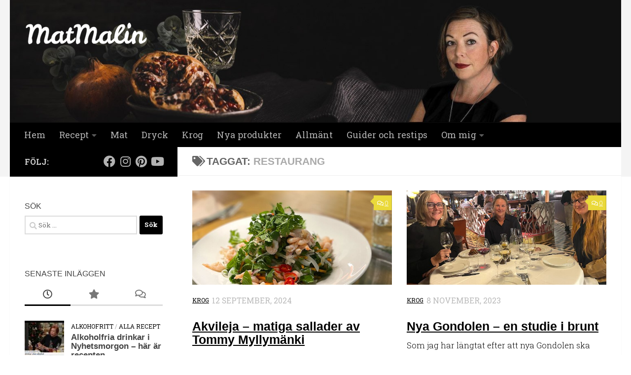

--- FILE ---
content_type: text/html; charset=UTF-8
request_url: https://www.matmalin.se/tag/restaurang/
body_size: 22697
content:
<!DOCTYPE html>
<html class="no-js" lang="sv-SE">
<head>
  <meta charset="UTF-8">
  <meta name="viewport" content="width=device-width, initial-scale=1.0">
  <link rel="profile" href="https://gmpg.org/xfn/11" />
  <link rel="pingback" href="https://www.matmalin.se/xmlrpc.php">
<div data-actirise-slot="intext" data-wp-injection="php" class="device-desktop device-tablet ads"></div><div data-actirise-slot="intext" data-wp-injection="php" class="device-mobile ads"></div> <meta name='robots' content='noindex, follow' />
	<style>img:is([sizes="auto" i], [sizes^="auto," i]) { contain-intrinsic-size: 3000px 1500px }</style>
	
<!-- Google Tag Manager for WordPress by gtm4wp.com -->
<script data-cfasync="false" data-pagespeed-no-defer>
	var gtm4wp_datalayer_name = "dataLayer";
	var dataLayer = dataLayer || [];

	const gtm4wp_scrollerscript_debugmode         = false;
	const gtm4wp_scrollerscript_callbacktime      = 100;
	const gtm4wp_scrollerscript_readerlocation    = 150;
	const gtm4wp_scrollerscript_contentelementid  = "content";
	const gtm4wp_scrollerscript_scannertime       = 60;
</script>
<!-- End Google Tag Manager for WordPress by gtm4wp.com --><script>document.documentElement.className = document.documentElement.className.replace("no-js","js");</script>

	<!-- This site is optimized with the Yoast SEO plugin v26.5 - https://yoast.com/wordpress/plugins/seo/ -->
	<title>Restaurang - MatMalin.se</title>
	<meta property="og:locale" content="sv_SE" />
	<meta property="og:type" content="article" />
	<meta property="og:title" content="Restaurang - MatMalin.se" />
	<meta property="og:url" content="https://www.matmalin.se/tag/restaurang/" />
	<meta property="og:site_name" content="MatMalin.se" />
	<meta name="twitter:card" content="summary_large_image" />
	<script type="application/ld+json" class="yoast-schema-graph">{"@context":"https://schema.org","@graph":[{"@type":"CollectionPage","@id":"https://www.matmalin.se/tag/restaurang/","url":"https://www.matmalin.se/tag/restaurang/","name":"Restaurang - MatMalin.se","isPartOf":{"@id":"https://www.matmalin.se/#website"},"primaryImageOfPage":{"@id":"https://www.matmalin.se/tag/restaurang/#primaryimage"},"image":{"@id":"https://www.matmalin.se/tag/restaurang/#primaryimage"},"thumbnailUrl":"https://www.matmalin.se/wp-content/uploads/2024/09/matmalin-akvileja-raksallad1.jpg","breadcrumb":{"@id":"https://www.matmalin.se/tag/restaurang/#breadcrumb"},"inLanguage":"sv-SE"},{"@type":"ImageObject","inLanguage":"sv-SE","@id":"https://www.matmalin.se/tag/restaurang/#primaryimage","url":"https://www.matmalin.se/wp-content/uploads/2024/09/matmalin-akvileja-raksallad1.jpg","contentUrl":"https://www.matmalin.se/wp-content/uploads/2024/09/matmalin-akvileja-raksallad1.jpg","width":1500,"height":1126},{"@type":"BreadcrumbList","@id":"https://www.matmalin.se/tag/restaurang/#breadcrumb","itemListElement":[{"@type":"ListItem","position":1,"name":"Hem","item":"https://www.matmalin.se/"},{"@type":"ListItem","position":2,"name":"Restaurang"}]},{"@type":"WebSite","@id":"https://www.matmalin.se/#website","url":"https://www.matmalin.se/","name":"MatMalin.se","description":"Här skriver jag om allt som rör mat. Krogar, produkter och köksredskap. Ja och drinkar!","publisher":{"@id":"https://www.matmalin.se/#/schema/person/527621380572dd6060d1e541e4f3909d"},"potentialAction":[{"@type":"SearchAction","target":{"@type":"EntryPoint","urlTemplate":"https://www.matmalin.se/?s={search_term_string}"},"query-input":{"@type":"PropertyValueSpecification","valueRequired":true,"valueName":"search_term_string"}}],"inLanguage":"sv-SE"},{"@type":["Person","Organization"],"@id":"https://www.matmalin.se/#/schema/person/527621380572dd6060d1e541e4f3909d","name":"Malin Turunen","image":{"@type":"ImageObject","inLanguage":"sv-SE","@id":"https://www.matmalin.se/#/schema/person/image/","url":"https://www.matmalin.se/wp-content/uploads/2018/03/social_img.png","contentUrl":"https://www.matmalin.se/wp-content/uploads/2018/03/social_img.png","width":1199,"height":1200,"caption":"Malin Turunen"},"logo":{"@id":"https://www.matmalin.se/#/schema/person/image/"},"sameAs":["https://www.facebook.com/MatMalin.se/","https://www.instagram.com/matmalin.se/"]}]}</script>
	<!-- / Yoast SEO plugin. -->


<link rel='dns-prefetch' href='//static.fastcmp.com' />
<link rel='dns-prefetch' href='//www.flashb.id' />
<link rel="alternate" type="application/rss+xml" title="MatMalin.se &raquo; Webbflöde" href="https://www.matmalin.se/feed/" />
<link rel="alternate" type="application/rss+xml" title="MatMalin.se &raquo; Kommentarsflöde" href="https://www.matmalin.se/comments/feed/" />
<link id="hu-user-gfont" href="//fonts.googleapis.com/css?family=Roboto+Slab:400,300italic,300,400italic,700&subset=latin,cyrillic-ext" rel="stylesheet" type="text/css"><link rel="alternate" type="application/rss+xml" title="MatMalin.se &raquo; etikettflöde för Restaurang" href="https://www.matmalin.se/tag/restaurang/feed/" />
<script>(()=>{"use strict";const e=[400,500,600,700,800,900],t=e=>`wprm-min-${e}`,n=e=>`wprm-max-${e}`,s=new Set,o="ResizeObserver"in window,r=o?new ResizeObserver((e=>{for(const t of e)c(t.target)})):null,i=.5/(window.devicePixelRatio||1);function c(s){const o=s.getBoundingClientRect().width||0;for(let r=0;r<e.length;r++){const c=e[r],a=o<=c+i;o>c+i?s.classList.add(t(c)):s.classList.remove(t(c)),a?s.classList.add(n(c)):s.classList.remove(n(c))}}function a(e){s.has(e)||(s.add(e),r&&r.observe(e),c(e))}!function(e=document){e.querySelectorAll(".wprm-recipe").forEach(a)}();if(new MutationObserver((e=>{for(const t of e)for(const e of t.addedNodes)e instanceof Element&&(e.matches?.(".wprm-recipe")&&a(e),e.querySelectorAll?.(".wprm-recipe").forEach(a))})).observe(document.documentElement,{childList:!0,subtree:!0}),!o){let e=0;addEventListener("resize",(()=>{e&&cancelAnimationFrame(e),e=requestAnimationFrame((()=>s.forEach(c)))}),{passive:!0})}})();</script><script>
window._wpemojiSettings = {"baseUrl":"https:\/\/s.w.org\/images\/core\/emoji\/16.0.1\/72x72\/","ext":".png","svgUrl":"https:\/\/s.w.org\/images\/core\/emoji\/16.0.1\/svg\/","svgExt":".svg","source":{"concatemoji":"https:\/\/www.matmalin.se\/wp-includes\/js\/wp-emoji-release.min.js?ver=6.8.3"}};
/*! This file is auto-generated */
!function(s,n){var o,i,e;function c(e){try{var t={supportTests:e,timestamp:(new Date).valueOf()};sessionStorage.setItem(o,JSON.stringify(t))}catch(e){}}function p(e,t,n){e.clearRect(0,0,e.canvas.width,e.canvas.height),e.fillText(t,0,0);var t=new Uint32Array(e.getImageData(0,0,e.canvas.width,e.canvas.height).data),a=(e.clearRect(0,0,e.canvas.width,e.canvas.height),e.fillText(n,0,0),new Uint32Array(e.getImageData(0,0,e.canvas.width,e.canvas.height).data));return t.every(function(e,t){return e===a[t]})}function u(e,t){e.clearRect(0,0,e.canvas.width,e.canvas.height),e.fillText(t,0,0);for(var n=e.getImageData(16,16,1,1),a=0;a<n.data.length;a++)if(0!==n.data[a])return!1;return!0}function f(e,t,n,a){switch(t){case"flag":return n(e,"\ud83c\udff3\ufe0f\u200d\u26a7\ufe0f","\ud83c\udff3\ufe0f\u200b\u26a7\ufe0f")?!1:!n(e,"\ud83c\udde8\ud83c\uddf6","\ud83c\udde8\u200b\ud83c\uddf6")&&!n(e,"\ud83c\udff4\udb40\udc67\udb40\udc62\udb40\udc65\udb40\udc6e\udb40\udc67\udb40\udc7f","\ud83c\udff4\u200b\udb40\udc67\u200b\udb40\udc62\u200b\udb40\udc65\u200b\udb40\udc6e\u200b\udb40\udc67\u200b\udb40\udc7f");case"emoji":return!a(e,"\ud83e\udedf")}return!1}function g(e,t,n,a){var r="undefined"!=typeof WorkerGlobalScope&&self instanceof WorkerGlobalScope?new OffscreenCanvas(300,150):s.createElement("canvas"),o=r.getContext("2d",{willReadFrequently:!0}),i=(o.textBaseline="top",o.font="600 32px Arial",{});return e.forEach(function(e){i[e]=t(o,e,n,a)}),i}function t(e){var t=s.createElement("script");t.src=e,t.defer=!0,s.head.appendChild(t)}"undefined"!=typeof Promise&&(o="wpEmojiSettingsSupports",i=["flag","emoji"],n.supports={everything:!0,everythingExceptFlag:!0},e=new Promise(function(e){s.addEventListener("DOMContentLoaded",e,{once:!0})}),new Promise(function(t){var n=function(){try{var e=JSON.parse(sessionStorage.getItem(o));if("object"==typeof e&&"number"==typeof e.timestamp&&(new Date).valueOf()<e.timestamp+604800&&"object"==typeof e.supportTests)return e.supportTests}catch(e){}return null}();if(!n){if("undefined"!=typeof Worker&&"undefined"!=typeof OffscreenCanvas&&"undefined"!=typeof URL&&URL.createObjectURL&&"undefined"!=typeof Blob)try{var e="postMessage("+g.toString()+"("+[JSON.stringify(i),f.toString(),p.toString(),u.toString()].join(",")+"));",a=new Blob([e],{type:"text/javascript"}),r=new Worker(URL.createObjectURL(a),{name:"wpTestEmojiSupports"});return void(r.onmessage=function(e){c(n=e.data),r.terminate(),t(n)})}catch(e){}c(n=g(i,f,p,u))}t(n)}).then(function(e){for(var t in e)n.supports[t]=e[t],n.supports.everything=n.supports.everything&&n.supports[t],"flag"!==t&&(n.supports.everythingExceptFlag=n.supports.everythingExceptFlag&&n.supports[t]);n.supports.everythingExceptFlag=n.supports.everythingExceptFlag&&!n.supports.flag,n.DOMReady=!1,n.readyCallback=function(){n.DOMReady=!0}}).then(function(){return e}).then(function(){var e;n.supports.everything||(n.readyCallback(),(e=n.source||{}).concatemoji?t(e.concatemoji):e.wpemoji&&e.twemoji&&(t(e.twemoji),t(e.wpemoji)))}))}((window,document),window._wpemojiSettings);
</script>
<!-- www.matmalin.se is managing ads with Advanced Ads 2.0.14 – https://wpadvancedads.com/ --><script id="matma-ready">
			window.advanced_ads_ready=function(e,a){a=a||"complete";var d=function(e){return"interactive"===a?"loading"!==e:"complete"===e};d(document.readyState)?e():document.addEventListener("readystatechange",(function(a){d(a.target.readyState)&&e()}),{once:"interactive"===a})},window.advanced_ads_ready_queue=window.advanced_ads_ready_queue||[];		</script>
		<style id='fast-cmp-custom-styles-inline-css'>
#fast-cmp-container button.fast-cmp-button-primary{background-color:transparent!important;color:#6f6f6f!important;border: 1px solid #6f6f6f!important;}#fast-cmp-container #fast-cmp-home button.fast-cmp-button-secondary{box-shadow: inset 0 0 0 1px #6f6f6f!important;}#fast-cmp-container #fast-cmp-home button.fast-cmp-navigation-button{box-shadow: inset 0 0 0 1px #6f6f6f!important;}#fast-cmp-container #fast-cmp-home button.fast-cmp-button-secondary{color:#6f6f6f!important;}#fast-cmp-container #fast-cmp-home button.fast-cmp-button-secondary:hover{box-shadow: inset 0 0 0 1px #6f6f6f!important;color:#6f6f6f!important;}#fast-cmp-container #fast-cmp-home button.fast-cmp-navigation-button, #fast-cmp-container .fast-cmp-layout-header .fast-cmp-navigation-button{background-color:transparent!important;color:#6f6f6f!important;}#fast-cmp-container #fast-cmp-home button.fast-cmp-navigation-button:hover, #fast-cmp-container .fast-cmp-layout-header .fast-cmp-navigation-button:hover{box-shadow: inset 0 0 0 1px #6f6f6f!important;color:#6f6f6f!important;}#fast-cmp-container #fast-cmp-consents .fast-cmp-layout-nav button.fast-cmp-navigation-button {color: #6f6f6f!important;box-shadow: inset 0 0 0 1px #6f6f6f!important;}#fast-cmp-form .fast-cmp-spinner {border-left-color: #0065d9!important;}#fast-cmp-container button.fast-cmp-button-primary:focus {border-color: #6f6f6f!important;box-shadow: inset 0 0 0 2px #6f6f6f, inset 0 0 0 4px #fff!important;outline: solid transparent !important;}
</style>
<style id='actirise-presized-inline-css'>
div[data-actirise-slot="top-content"]{ display: none;  margin: ;}@media screen and (min-width: 770px){div[data-actirise-slot="top-content"].device-desktop{display: flex !important;width: 100%;min-height: 300px; }} @media screen and (min-width: 481px) and (max-width: 769px){div[data-actirise-slot="top-content"].device-tablet{display: flex !important;width: 100%;min-height: 380px; }} @media screen and (max-width: 480px){div[data-actirise-slot="top-content"].device-mobile{display: flex !important;width: 100%;min-height: 380px; }}
</style>
<style id='wp-emoji-styles-inline-css'>

	img.wp-smiley, img.emoji {
		display: inline !important;
		border: none !important;
		box-shadow: none !important;
		height: 1em !important;
		width: 1em !important;
		margin: 0 0.07em !important;
		vertical-align: -0.1em !important;
		background: none !important;
		padding: 0 !important;
	}
</style>
<link rel='stylesheet' id='wp-block-library-css' href='https://www.matmalin.se/wp-includes/css/dist/block-library/style.min.css?ver=6.8.3' media='all' />
<style id='classic-theme-styles-inline-css'>
/*! This file is auto-generated */
.wp-block-button__link{color:#fff;background-color:#32373c;border-radius:9999px;box-shadow:none;text-decoration:none;padding:calc(.667em + 2px) calc(1.333em + 2px);font-size:1.125em}.wp-block-file__button{background:#32373c;color:#fff;text-decoration:none}
</style>
<link rel='stylesheet' id='wprm-public-css' href='https://www.matmalin.se/wp-content/plugins/wp-recipe-maker/dist/public-modern.css?ver=10.2.1' media='all' />
<link rel='stylesheet' id='wprmp-public-css' href='https://www.matmalin.se/wp-content/plugins/wp-recipe-maker-premium/dist/public-premium.css?ver=10.2.1' media='all' />
<style id='global-styles-inline-css'>
:root{--wp--preset--aspect-ratio--square: 1;--wp--preset--aspect-ratio--4-3: 4/3;--wp--preset--aspect-ratio--3-4: 3/4;--wp--preset--aspect-ratio--3-2: 3/2;--wp--preset--aspect-ratio--2-3: 2/3;--wp--preset--aspect-ratio--16-9: 16/9;--wp--preset--aspect-ratio--9-16: 9/16;--wp--preset--color--black: #000000;--wp--preset--color--cyan-bluish-gray: #abb8c3;--wp--preset--color--white: #ffffff;--wp--preset--color--pale-pink: #f78da7;--wp--preset--color--vivid-red: #cf2e2e;--wp--preset--color--luminous-vivid-orange: #ff6900;--wp--preset--color--luminous-vivid-amber: #fcb900;--wp--preset--color--light-green-cyan: #7bdcb5;--wp--preset--color--vivid-green-cyan: #00d084;--wp--preset--color--pale-cyan-blue: #8ed1fc;--wp--preset--color--vivid-cyan-blue: #0693e3;--wp--preset--color--vivid-purple: #9b51e0;--wp--preset--gradient--vivid-cyan-blue-to-vivid-purple: linear-gradient(135deg,rgba(6,147,227,1) 0%,rgb(155,81,224) 100%);--wp--preset--gradient--light-green-cyan-to-vivid-green-cyan: linear-gradient(135deg,rgb(122,220,180) 0%,rgb(0,208,130) 100%);--wp--preset--gradient--luminous-vivid-amber-to-luminous-vivid-orange: linear-gradient(135deg,rgba(252,185,0,1) 0%,rgba(255,105,0,1) 100%);--wp--preset--gradient--luminous-vivid-orange-to-vivid-red: linear-gradient(135deg,rgba(255,105,0,1) 0%,rgb(207,46,46) 100%);--wp--preset--gradient--very-light-gray-to-cyan-bluish-gray: linear-gradient(135deg,rgb(238,238,238) 0%,rgb(169,184,195) 100%);--wp--preset--gradient--cool-to-warm-spectrum: linear-gradient(135deg,rgb(74,234,220) 0%,rgb(151,120,209) 20%,rgb(207,42,186) 40%,rgb(238,44,130) 60%,rgb(251,105,98) 80%,rgb(254,248,76) 100%);--wp--preset--gradient--blush-light-purple: linear-gradient(135deg,rgb(255,206,236) 0%,rgb(152,150,240) 100%);--wp--preset--gradient--blush-bordeaux: linear-gradient(135deg,rgb(254,205,165) 0%,rgb(254,45,45) 50%,rgb(107,0,62) 100%);--wp--preset--gradient--luminous-dusk: linear-gradient(135deg,rgb(255,203,112) 0%,rgb(199,81,192) 50%,rgb(65,88,208) 100%);--wp--preset--gradient--pale-ocean: linear-gradient(135deg,rgb(255,245,203) 0%,rgb(182,227,212) 50%,rgb(51,167,181) 100%);--wp--preset--gradient--electric-grass: linear-gradient(135deg,rgb(202,248,128) 0%,rgb(113,206,126) 100%);--wp--preset--gradient--midnight: linear-gradient(135deg,rgb(2,3,129) 0%,rgb(40,116,252) 100%);--wp--preset--font-size--small: 13px;--wp--preset--font-size--medium: 20px;--wp--preset--font-size--large: 36px;--wp--preset--font-size--x-large: 42px;--wp--preset--spacing--20: 0.44rem;--wp--preset--spacing--30: 0.67rem;--wp--preset--spacing--40: 1rem;--wp--preset--spacing--50: 1.5rem;--wp--preset--spacing--60: 2.25rem;--wp--preset--spacing--70: 3.38rem;--wp--preset--spacing--80: 5.06rem;--wp--preset--shadow--natural: 6px 6px 9px rgba(0, 0, 0, 0.2);--wp--preset--shadow--deep: 12px 12px 50px rgba(0, 0, 0, 0.4);--wp--preset--shadow--sharp: 6px 6px 0px rgba(0, 0, 0, 0.2);--wp--preset--shadow--outlined: 6px 6px 0px -3px rgba(255, 255, 255, 1), 6px 6px rgba(0, 0, 0, 1);--wp--preset--shadow--crisp: 6px 6px 0px rgba(0, 0, 0, 1);}:where(.is-layout-flex){gap: 0.5em;}:where(.is-layout-grid){gap: 0.5em;}body .is-layout-flex{display: flex;}.is-layout-flex{flex-wrap: wrap;align-items: center;}.is-layout-flex > :is(*, div){margin: 0;}body .is-layout-grid{display: grid;}.is-layout-grid > :is(*, div){margin: 0;}:where(.wp-block-columns.is-layout-flex){gap: 2em;}:where(.wp-block-columns.is-layout-grid){gap: 2em;}:where(.wp-block-post-template.is-layout-flex){gap: 1.25em;}:where(.wp-block-post-template.is-layout-grid){gap: 1.25em;}.has-black-color{color: var(--wp--preset--color--black) !important;}.has-cyan-bluish-gray-color{color: var(--wp--preset--color--cyan-bluish-gray) !important;}.has-white-color{color: var(--wp--preset--color--white) !important;}.has-pale-pink-color{color: var(--wp--preset--color--pale-pink) !important;}.has-vivid-red-color{color: var(--wp--preset--color--vivid-red) !important;}.has-luminous-vivid-orange-color{color: var(--wp--preset--color--luminous-vivid-orange) !important;}.has-luminous-vivid-amber-color{color: var(--wp--preset--color--luminous-vivid-amber) !important;}.has-light-green-cyan-color{color: var(--wp--preset--color--light-green-cyan) !important;}.has-vivid-green-cyan-color{color: var(--wp--preset--color--vivid-green-cyan) !important;}.has-pale-cyan-blue-color{color: var(--wp--preset--color--pale-cyan-blue) !important;}.has-vivid-cyan-blue-color{color: var(--wp--preset--color--vivid-cyan-blue) !important;}.has-vivid-purple-color{color: var(--wp--preset--color--vivid-purple) !important;}.has-black-background-color{background-color: var(--wp--preset--color--black) !important;}.has-cyan-bluish-gray-background-color{background-color: var(--wp--preset--color--cyan-bluish-gray) !important;}.has-white-background-color{background-color: var(--wp--preset--color--white) !important;}.has-pale-pink-background-color{background-color: var(--wp--preset--color--pale-pink) !important;}.has-vivid-red-background-color{background-color: var(--wp--preset--color--vivid-red) !important;}.has-luminous-vivid-orange-background-color{background-color: var(--wp--preset--color--luminous-vivid-orange) !important;}.has-luminous-vivid-amber-background-color{background-color: var(--wp--preset--color--luminous-vivid-amber) !important;}.has-light-green-cyan-background-color{background-color: var(--wp--preset--color--light-green-cyan) !important;}.has-vivid-green-cyan-background-color{background-color: var(--wp--preset--color--vivid-green-cyan) !important;}.has-pale-cyan-blue-background-color{background-color: var(--wp--preset--color--pale-cyan-blue) !important;}.has-vivid-cyan-blue-background-color{background-color: var(--wp--preset--color--vivid-cyan-blue) !important;}.has-vivid-purple-background-color{background-color: var(--wp--preset--color--vivid-purple) !important;}.has-black-border-color{border-color: var(--wp--preset--color--black) !important;}.has-cyan-bluish-gray-border-color{border-color: var(--wp--preset--color--cyan-bluish-gray) !important;}.has-white-border-color{border-color: var(--wp--preset--color--white) !important;}.has-pale-pink-border-color{border-color: var(--wp--preset--color--pale-pink) !important;}.has-vivid-red-border-color{border-color: var(--wp--preset--color--vivid-red) !important;}.has-luminous-vivid-orange-border-color{border-color: var(--wp--preset--color--luminous-vivid-orange) !important;}.has-luminous-vivid-amber-border-color{border-color: var(--wp--preset--color--luminous-vivid-amber) !important;}.has-light-green-cyan-border-color{border-color: var(--wp--preset--color--light-green-cyan) !important;}.has-vivid-green-cyan-border-color{border-color: var(--wp--preset--color--vivid-green-cyan) !important;}.has-pale-cyan-blue-border-color{border-color: var(--wp--preset--color--pale-cyan-blue) !important;}.has-vivid-cyan-blue-border-color{border-color: var(--wp--preset--color--vivid-cyan-blue) !important;}.has-vivid-purple-border-color{border-color: var(--wp--preset--color--vivid-purple) !important;}.has-vivid-cyan-blue-to-vivid-purple-gradient-background{background: var(--wp--preset--gradient--vivid-cyan-blue-to-vivid-purple) !important;}.has-light-green-cyan-to-vivid-green-cyan-gradient-background{background: var(--wp--preset--gradient--light-green-cyan-to-vivid-green-cyan) !important;}.has-luminous-vivid-amber-to-luminous-vivid-orange-gradient-background{background: var(--wp--preset--gradient--luminous-vivid-amber-to-luminous-vivid-orange) !important;}.has-luminous-vivid-orange-to-vivid-red-gradient-background{background: var(--wp--preset--gradient--luminous-vivid-orange-to-vivid-red) !important;}.has-very-light-gray-to-cyan-bluish-gray-gradient-background{background: var(--wp--preset--gradient--very-light-gray-to-cyan-bluish-gray) !important;}.has-cool-to-warm-spectrum-gradient-background{background: var(--wp--preset--gradient--cool-to-warm-spectrum) !important;}.has-blush-light-purple-gradient-background{background: var(--wp--preset--gradient--blush-light-purple) !important;}.has-blush-bordeaux-gradient-background{background: var(--wp--preset--gradient--blush-bordeaux) !important;}.has-luminous-dusk-gradient-background{background: var(--wp--preset--gradient--luminous-dusk) !important;}.has-pale-ocean-gradient-background{background: var(--wp--preset--gradient--pale-ocean) !important;}.has-electric-grass-gradient-background{background: var(--wp--preset--gradient--electric-grass) !important;}.has-midnight-gradient-background{background: var(--wp--preset--gradient--midnight) !important;}.has-small-font-size{font-size: var(--wp--preset--font-size--small) !important;}.has-medium-font-size{font-size: var(--wp--preset--font-size--medium) !important;}.has-large-font-size{font-size: var(--wp--preset--font-size--large) !important;}.has-x-large-font-size{font-size: var(--wp--preset--font-size--x-large) !important;}
:where(.wp-block-post-template.is-layout-flex){gap: 1.25em;}:where(.wp-block-post-template.is-layout-grid){gap: 1.25em;}
:where(.wp-block-columns.is-layout-flex){gap: 2em;}:where(.wp-block-columns.is-layout-grid){gap: 2em;}
:root :where(.wp-block-pullquote){font-size: 1.5em;line-height: 1.6;}
</style>
<link rel='stylesheet' id='hueman-main-style-css' href='https://www.matmalin.se/wp-content/themes/hueman/assets/front/css/main.min.css?ver=3.7.27' media='all' />
<style id='hueman-main-style-inline-css'>
body { font-family:'Roboto Slab', Arial, sans-serif;font-size:1.13rem }@media only screen and (min-width: 720px) {
        .nav > li { font-size:1.13rem; }
      }::selection { background-color: #000000; }
::-moz-selection { background-color: #000000; }a,a>span.hu-external::after,.themeform label .required,#flexslider-featured .flex-direction-nav .flex-next:hover,#flexslider-featured .flex-direction-nav .flex-prev:hover,.post-hover:hover .post-title a,.post-title a:hover,.sidebar.s1 .post-nav li a:hover i,.content .post-nav li a:hover i,.post-related a:hover,.sidebar.s1 .widget_rss ul li a,#footer .widget_rss ul li a,.sidebar.s1 .widget_calendar a,#footer .widget_calendar a,.sidebar.s1 .alx-tab .tab-item-category a,.sidebar.s1 .alx-posts .post-item-category a,.sidebar.s1 .alx-tab li:hover .tab-item-title a,.sidebar.s1 .alx-tab li:hover .tab-item-comment a,.sidebar.s1 .alx-posts li:hover .post-item-title a,#footer .alx-tab .tab-item-category a,#footer .alx-posts .post-item-category a,#footer .alx-tab li:hover .tab-item-title a,#footer .alx-tab li:hover .tab-item-comment a,#footer .alx-posts li:hover .post-item-title a,.comment-tabs li.active a,.comment-awaiting-moderation,.child-menu a:hover,.child-menu .current_page_item > a,.wp-pagenavi a{ color: #000000; }input[type="submit"],.themeform button[type="submit"],.sidebar.s1 .sidebar-top,.sidebar.s1 .sidebar-toggle,#flexslider-featured .flex-control-nav li a.flex-active,.post-tags a:hover,.sidebar.s1 .widget_calendar caption,#footer .widget_calendar caption,.author-bio .bio-avatar:after,.commentlist li.bypostauthor > .comment-body:after,.commentlist li.comment-author-admin > .comment-body:after{ background-color: #000000; }.post-format .format-container { border-color: #000000; }.sidebar.s1 .alx-tabs-nav li.active a,#footer .alx-tabs-nav li.active a,.comment-tabs li.active a,.wp-pagenavi a:hover,.wp-pagenavi a:active,.wp-pagenavi span.current{ border-bottom-color: #000000!important; }.sidebar.s2 .post-nav li a:hover i,
.sidebar.s2 .widget_rss ul li a,
.sidebar.s2 .widget_calendar a,
.sidebar.s2 .alx-tab .tab-item-category a,
.sidebar.s2 .alx-posts .post-item-category a,
.sidebar.s2 .alx-tab li:hover .tab-item-title a,
.sidebar.s2 .alx-tab li:hover .tab-item-comment a,
.sidebar.s2 .alx-posts li:hover .post-item-title a { color: #ead93a; }
.sidebar.s2 .sidebar-top,.sidebar.s2 .sidebar-toggle,.post-comments,.jp-play-bar,.jp-volume-bar-value,.sidebar.s2 .widget_calendar caption{ background-color: #ead93a; }.sidebar.s2 .alx-tabs-nav li.active a { border-bottom-color: #ead93a; }
.post-comments::before { border-right-color: #ead93a; }
      .search-expand,
              #nav-topbar.nav-container { background-color: #ffffff}@media only screen and (min-width: 720px) {
                #nav-topbar .nav ul { background-color: #ffffff; }
              }.is-scrolled #header .nav-container.desktop-sticky,
              .is-scrolled #header .search-expand { background-color: #ffffff; background-color: rgba(255,255,255,0.90) }.is-scrolled .topbar-transparent #nav-topbar.desktop-sticky .nav ul { background-color: #ffffff; background-color: rgba(255,255,255,0.95) }#header { background-color: #f4f4f4; }
@media only screen and (min-width: 720px) {
  #nav-header .nav ul { background-color: #f4f4f4; }
}
        #header #nav-mobile { background-color: #161616; }.is-scrolled #header #nav-mobile { background-color: #161616; background-color: rgba(22,22,22,0.90) }#nav-header.nav-container, #main-header-search .search-expand { background-color: #000000; }
@media only screen and (min-width: 720px) {
  #nav-header .nav ul { background-color: #000000; }
}
        .sidebar.expanding, .sidebar.collapsing, .sidebar .sidebar-content, .sidebar .sidebar-toggle, .container-inner > .main::before,.container-inner > .main::after { background-color: #ffffff; }@media only screen and (min-width: 480px) and (max-width: 1200px) { .s2.expanded { background-color: #ffffff; } }@media only screen and (min-width: 480px) and (max-width: 960px) { .s1.expanded { background-color: #ffffff; } }body { background-color: #ffffff; }
</style>
<link rel='stylesheet' id='hueman-font-awesome-css' href='https://www.matmalin.se/wp-content/themes/hueman/assets/front/css/font-awesome.min.css?ver=3.7.27' media='all' />
<script data-no-optimize="1" data-wpmeteor-nooptimize="true" data-cfasync="false" nowprocket="" charset="UTF-8">
window.FAST_CMP_OPTIONS = { 
					configType: 'actirise-wp',
					domainUid: 'b5663f6d-6b6d-56ba-b0ba-fa12f312d55b',
					countryCode: 'SE',
					policyUrl: 'https://www.matmalin.se/integritetspolicy/',
					displaySynchronous: false,
					publisherName: 'MatMalin.se',
					bootstrap: { 
						excludedIABVendors: [], 
						excludedGoogleVendors: [],
					},
					jurisdiction: 'tcfeuv2',
					googleConsentMode: {enabled: true,},
					publisherLogo: function (c) { return c.createElement('img', { src: 'https://www.matmalin.se/wp-content/uploads/2018/03/cropped-logo-1.png', height: '40' }) },
					
				};
(function(){var e={484:function(e){window.FAST_CMP_T0=Date.now();window.FAST_CMP_QUEUE={};window.FAST_CMP_QUEUE_ID=0;function t(){var e=Array.prototype.slice.call(arguments);if(!e.length)return Object.values(window.FAST_CMP_QUEUE);else if(e[0]==="ping"){if(typeof e[2]==="function")e[2]({cmpLoaded:false,cmpStatus:"stub",apiVersion:"2.0",cmpId:parseInt("388",10)})}else window.FAST_CMP_QUEUE[window.FAST_CMP_QUEUE_ID++]=e}e.exports={name:"light",handler:t}}};var t={};function a(r){var n=t[r];if(n!==void 0)return n.exports;var o=t[r]={exports:{}};e[r](o,o.exports,a);return o.exports}function r(e){"@babel/helpers - typeof";return r="function"==typeof Symbol&&"symbol"==typeof Symbol.iterator?function(e){return typeof e}:function(e){return e&&"function"==typeof Symbol&&e.constructor===Symbol&&e!==Symbol.prototype?"symbol":typeof e},r(e)}var n=a(484);var o="__tcfapiLocator";var i=window;var s=i;var f;function c(){var e=i.document;var t=!!i.frames[o];if(!t)if(e.body){var a=e.createElement("iframe");a.style.cssText="display:none";a.name=o;e.body.appendChild(a)}else setTimeout(c,5);return!t}function l(e){var t=typeof e.data==="string";var a={};if(t)try{a=JSON.parse(e.data)}catch(e){}else a=e.data;var n=r(a)==="object"?a.__tcfapiCall:null;if(n)window.__tcfapi(n.command,n.version,function(a,r){var o={__tcfapiReturn:{returnValue:a,success:r,callId:n.callId}};if(e&&e.source&&e.source.postMessage)e.source.postMessage(t?JSON.stringify(o):o,"*")},n.parameter)}while(s){try{if(s.frames[o]){f=s;break}}catch(e){}if(s===i.top)break;s=s.parent}if(i.FAST_CMP_HANDLER!=="custom"){if(!f){c();i.__tcfapi=n.handler;i.FAST_CMP_HANDLER=n.name;i.addEventListener("message",l,false)}else{i.__tcfapi=n.handler;i.FAST_CMP_HANDLER=n.name}for(var p in window.FAST_CMP_QUEUE||{})i.__tcfapi.apply(null,window.FAST_CMP_QUEUE[p])}})();
</script>
<script async data-no-optimize="1" data-wpmeteor-nooptimize="true" data-cfasync="false" nowprocket="" charset="UTF-8" src="https://static.fastcmp.com/fast-cmp-stub.js"></script>
<script data-cfasync="false" defer src="https://www.flashb.id/universal/96fc3f34-087f-5034-b2a6-ec2a65c2d755.js"></script>
<script>
window._hbdbrk=window._hbdbrk||[];window._hbdbrk.push(['_vars', {page_type:'tag',pid:3,custom1:'',custom2:'krog',custom3:'',custom4:'',custom5:'',}]);
window.actirisePlugin=window.actirisePlugin||{};window.actirisePlugin.version='3.3.3';window.actirisePlugin.version_lastupdate=new Date(1765803465 * 1000);window.actirisePlugin.adsTxt={active:1,lastUpdate:new Date(1768752431 * 1000)};window.actirisePlugin.presized={active:0,lastUpdate:new Date(1768752431 * 1000)};window.actirisePlugin.cron=true;window.actirisePlugin.fastcmp=true;window.actirisePlugin.autoUpdate=true;window.actirisePlugin.debug=true;
</script>
<script id="nb-jquery" src="https://www.matmalin.se/wp-includes/js/jquery/jquery.min.js?ver=3.7.1" id="jquery-core-js"></script>
<script src="https://www.matmalin.se/wp-includes/js/jquery/jquery-migrate.min.js?ver=3.4.1" id="jquery-migrate-js"></script>
<script src="https://www.matmalin.se/wp-content/plugins/duracelltomi-google-tag-manager/dist/js/analytics-talk-content-tracking.js?ver=1.22.2" id="gtm4wp-scroll-tracking-js"></script>
<script src="https://www.matmalin.se/wp-content/themes/hueman/assets/front/js/libs/mobile-detect.min.js?ver=3.7.27" id="mobile-detect-js" defer></script>
<link rel="https://api.w.org/" href="https://www.matmalin.se/wp-json/" /><link rel="alternate" title="JSON" type="application/json" href="https://www.matmalin.se/wp-json/wp/v2/tags/15" /><link rel="EditURI" type="application/rsd+xml" title="RSD" href="https://www.matmalin.se/xmlrpc.php?rsd" />
<style type="text/css"> .tippy-box[data-theme~="wprm"] { background-color: #333333; color: #FFFFFF; } .tippy-box[data-theme~="wprm"][data-placement^="top"] > .tippy-arrow::before { border-top-color: #333333; } .tippy-box[data-theme~="wprm"][data-placement^="bottom"] > .tippy-arrow::before { border-bottom-color: #333333; } .tippy-box[data-theme~="wprm"][data-placement^="left"] > .tippy-arrow::before { border-left-color: #333333; } .tippy-box[data-theme~="wprm"][data-placement^="right"] > .tippy-arrow::before { border-right-color: #333333; } .tippy-box[data-theme~="wprm"] a { color: #FFFFFF; } .wprm-comment-rating svg { width: 18px !important; height: 18px !important; } img.wprm-comment-rating { width: 90px !important; height: 18px !important; } body { --comment-rating-star-color: #343434; } body { --wprm-popup-font-size: 16px; } body { --wprm-popup-background: #ffffff; } body { --wprm-popup-title: #000000; } body { --wprm-popup-content: #444444; } body { --wprm-popup-button-background: #444444; } body { --wprm-popup-button-text: #ffffff; } body { --wprm-popup-accent: #747B2D; }</style><style type="text/css">.wprm-glossary-term {color: #5A822B;text-decoration: underline;cursor: help;}</style>
<!-- Google Tag Manager for WordPress by gtm4wp.com -->
<!-- GTM Container placement set to automatic -->
<script data-cfasync="false" data-pagespeed-no-defer>
	var dataLayer_content = {"pagePostType":"post","pagePostType2":"tag-post"};
	dataLayer.push( dataLayer_content );
</script>
<script data-cfasync="false" data-pagespeed-no-defer>
(function(w,d,s,l,i){w[l]=w[l]||[];w[l].push({'gtm.start':
new Date().getTime(),event:'gtm.js'});var f=d.getElementsByTagName(s)[0],
j=d.createElement(s),dl=l!='dataLayer'?'&l='+l:'';j.async=true;j.src=
'//www.googletagmanager.com/gtm.js?id='+i+dl;f.parentNode.insertBefore(j,f);
})(window,document,'script','dataLayer','GTM-TR4LC22');
</script>
<!-- End Google Tag Manager for WordPress by gtm4wp.com -->    <link rel="preload" as="font" type="font/woff2" href="https://www.matmalin.se/wp-content/themes/hueman/assets/front/webfonts/fa-brands-400.woff2?v=5.15.2" crossorigin="anonymous"/>
    <link rel="preload" as="font" type="font/woff2" href="https://www.matmalin.se/wp-content/themes/hueman/assets/front/webfonts/fa-regular-400.woff2?v=5.15.2" crossorigin="anonymous"/>
    <link rel="preload" as="font" type="font/woff2" href="https://www.matmalin.se/wp-content/themes/hueman/assets/front/webfonts/fa-solid-900.woff2?v=5.15.2" crossorigin="anonymous"/>
  <!--[if lt IE 9]>
<script src="https://www.matmalin.se/wp-content/themes/hueman/assets/front/js/ie/html5shiv-printshiv.min.js"></script>
<script src="https://www.matmalin.se/wp-content/themes/hueman/assets/front/js/ie/selectivizr.js"></script>
<![endif]-->
<style>ins.adsbygoogle { background-color: transparent; padding: 0; }</style><link rel="icon" href="https://www.matmalin.se/wp-content/uploads/2025/11/cropped-matmalin-ikon-32x32.png" sizes="32x32" />
<link rel="icon" href="https://www.matmalin.se/wp-content/uploads/2025/11/cropped-matmalin-ikon-192x192.png" sizes="192x192" />
<link rel="apple-touch-icon" href="https://www.matmalin.se/wp-content/uploads/2025/11/cropped-matmalin-ikon-180x180.png" />
<meta name="msapplication-TileImage" content="https://www.matmalin.se/wp-content/uploads/2025/11/cropped-matmalin-ikon-270x270.png" />
		<style id="wp-custom-css">
			.entry { color: black; }
.excerpt p { color: black; }
.nav > li > a { 
	font-weight: 400; 
	opacity: 1; 
}

.entry .wp-element-caption .alignnone {
    margin: 40px auto
}
h1, h2, h3, h4, h5, h6 {
	      font-family:-apple-system, BlinkMacSystemFont, Roboto, "Helvetica Neue", Helvetica, Arial, sans-serif;
	  margin-top: 1em;
}
h1 {margin-top: 0;}

.alx-posts .post-item-category, .alx-tab .tab-item-category,
.post-meta .post-category { font-size: 12px; }

.entry iframe, .entry img { margin: 30px auto; display: block; }

.entry li {margin-bottom:10px; }

.entry p {line-height: 1.8; }

.alx-posts li, .alx-tab li, .widget_archive ul li, .widget_categories ul li, .widget_links ul li, .widget_meta ul li, .widget_nav_menu ul li a, .widget_pages ul li a, .widget_recent_comments ul li, .widget_recent_entries ul li, .widget_rss ul li {
    padding: 20px 0;
}

.entry ol, .entry ul {
	margin-bottom: 30px;
}
.post-inner a, .post-title a {
	    text-decoration: underline;
}
/* SCOTT */
.entry .wp-caption, .entry table tr.alt {background-color:#fff}

.entry .wp-caption-text {color:#000}

.post-title, .post-title a, h1, .tab-item-title {font-family:-apple-system, BlinkMacSystemFont, Roboto, "Helvetica Neue", Helvetica, Arial, sans-serif;
	font-weight:600;
	color:#000;
	line-height:1.1em !important;
}

h2 {font-family:-apple-system, BlinkMacSystemFont, Roboto, "Helvetica Neue", Helvetica, Arial, sans-serif;
	font-weight:600 !important;
	font-size:1.4em !important;
	color:#000;
	line-height:1.1em}

.fittexted_for_content_h3 {font-size:20px !important;}

.google-auto-placed{margin-top:2em;margin-bottom:2em;}
.google-auto-placed:before{content:”Reklam”;font-size:10px;}
.matma-adlabel {font-size: 10px;
    margin: -12px 0px -30px 0px;}
@media only screen and (max-width: 768px) { 
.matma-adlabel {
	font-size: 10px;
  margin:auto; !important;}

}
.matma-mitt-i-text {
	margin-bottom: 35px;
}
ins.adsbygoogle {
	display: block; text-align: center; height: 310px;
}
/*Image text*/
.wp-block-image figcaption {text-align: left; color:#000; line-height: 1.6; font-size: 16px;}
.entry img {
    margin: 35px auto 6px;
}		</style>
		</head>

<body class="nb-3-3-8 nimble-no-local-data-skp__tax_post_tag_15 nimble-no-group-site-tmpl-skp__all_post_tag archive tag tag-restaurang tag-15 wp-custom-logo wp-embed-responsive wp-theme-hueman sek-hide-rc-badge col-2cr full-width header-desktop-sticky header-mobile-sticky hueman-3-7-27 chrome aa-prefix-matma-">

<!-- GTM Container placement set to automatic -->
<!-- Google Tag Manager (noscript) -->
				<noscript><iframe src="https://www.googletagmanager.com/ns.html?id=GTM-TR4LC22" height="0" width="0" style="display:none;visibility:hidden" aria-hidden="true"></iframe></noscript>
<!-- End Google Tag Manager (noscript) --><div id="wrapper">
  <a class="screen-reader-text skip-link" href="#content">Hoppa till innehåll</a>
  
  <header id="header" class="main-menu-mobile-on one-mobile-menu main_menu header-ads-desktop  topbar-transparent has-header-img">
        <nav class="nav-container group mobile-menu mobile-sticky " id="nav-mobile" data-menu-id="header-1">
  <div class="mobile-title-logo-in-header"><p class="site-title">                  <a class="custom-logo-link" href="https://www.matmalin.se/" rel="home" title="MatMalin.se | Startsida"><img src="https://www.matmalin.se/wp-content/uploads/2018/04/matmalin-logga.png" alt="MatMalin.se" width="250" height="56"/></a>                </p></div>
        
                    <!-- <div class="ham__navbar-toggler collapsed" aria-expanded="false">
          <div class="ham__navbar-span-wrapper">
            <span class="ham-toggler-menu__span"></span>
          </div>
        </div> -->
        <button class="ham__navbar-toggler-two collapsed" title="Menu" aria-expanded="false">
          <span class="ham__navbar-span-wrapper">
            <span class="line line-1"></span>
            <span class="line line-2"></span>
            <span class="line line-3"></span>
          </span>
        </button>
            
      <div class="nav-text"></div>
      <div class="nav-wrap container">
                  <ul class="nav container-inner group mobile-search">
                            <li>
                  <form role="search" method="get" class="search-form" action="https://www.matmalin.se/">
				<label>
					<span class="screen-reader-text">Sök efter:</span>
					<input type="search" class="search-field" placeholder="Sök …" value="" name="s" />
				</label>
				<input type="submit" class="search-submit" value="Sök" />
			</form>                </li>
                      </ul>
                <ul id="menu-primary-navigation" class="nav container-inner group"><li id="menu-item-7825" class="menu-item menu-item-type-custom menu-item-object-custom menu-item-home menu-item-7825"><a href="http://www.matmalin.se/">Hem</a></li>
<li id="menu-item-10404" class="menu-item menu-item-type-taxonomy menu-item-object-category menu-item-has-children menu-item-10404"><a href="https://www.matmalin.se/kategori/alla-recept/">Recept</a>
<ul class="sub-menu">
	<li id="menu-item-13232" class="menu-item menu-item-type-taxonomy menu-item-object-category menu-item-13232"><a href="https://www.matmalin.se/kategori/alla-recept/recept-pa-bakat/">Bakat</a></li>
	<li id="menu-item-10405" class="menu-item menu-item-type-taxonomy menu-item-object-category menu-item-has-children menu-item-10405"><a href="https://www.matmalin.se/kategori/alla-recept/recept-pa-drinkar/">Drinkar</a>
	<ul class="sub-menu">
		<li id="menu-item-22933" class="menu-item menu-item-type-taxonomy menu-item-object-category menu-item-22933"><a href="https://www.matmalin.se/kategori/alla-recept/recept-pa-drinkar/alkohofritt/">Alkohofritt</a></li>
	</ul>
</li>
	<li id="menu-item-16094" class="menu-item menu-item-type-taxonomy menu-item-object-category menu-item-16094"><a href="https://www.matmalin.se/kategori/alla-recept/drycker/">Drycker</a></li>
	<li id="menu-item-10470" class="menu-item menu-item-type-taxonomy menu-item-object-category menu-item-10470"><a href="https://www.matmalin.se/kategori/alla-recept/recept-pa-desserter-sotsaker/">Desserter/sötsaker</a></li>
	<li id="menu-item-10408" class="menu-item menu-item-type-taxonomy menu-item-object-category menu-item-10408"><a href="https://www.matmalin.se/kategori/alla-recept/recept-pa-fisk-skaldjur/">Fisk/skaldjur</a></li>
	<li id="menu-item-10406" class="menu-item menu-item-type-taxonomy menu-item-object-category menu-item-10406"><a href="https://www.matmalin.se/kategori/alla-recept/recept-pa-kott/">Kött</a></li>
	<li id="menu-item-16117" class="menu-item menu-item-type-taxonomy menu-item-object-category menu-item-16117"><a href="https://www.matmalin.se/kategori/alla-recept/recept-pa-saser/">Såser</a></li>
	<li id="menu-item-10471" class="menu-item menu-item-type-taxonomy menu-item-object-category menu-item-10471"><a href="https://www.matmalin.se/kategori/alla-recept/recept-pa-tillbehor/">Tillbehör</a></li>
	<li id="menu-item-10472" class="menu-item menu-item-type-taxonomy menu-item-object-category menu-item-10472"><a href="https://www.matmalin.se/kategori/alla-recept/recept-pa-tilltugg/">Tilltugg</a></li>
	<li id="menu-item-10407" class="menu-item menu-item-type-taxonomy menu-item-object-category menu-item-10407"><a href="https://www.matmalin.se/kategori/alla-recept/recept-pa-vegetariskt/">Vegetariskt</a></li>
</ul>
</li>
<li id="menu-item-7805" class="menu-item menu-item-type-taxonomy menu-item-object-category menu-item-7805"><a href="https://www.matmalin.se/kategori/mat/">Mat</a></li>
<li id="menu-item-7806" class="menu-item menu-item-type-taxonomy menu-item-object-category menu-item-7806"><a href="https://www.matmalin.se/kategori/dryck/">Dryck</a></li>
<li id="menu-item-7807" class="menu-item menu-item-type-taxonomy menu-item-object-category menu-item-7807"><a href="https://www.matmalin.se/kategori/krog/">Krog</a></li>
<li id="menu-item-8646" class="menu-item menu-item-type-taxonomy menu-item-object-category menu-item-8646"><a href="https://www.matmalin.se/kategori/nya-produkter/">Nya produkter</a></li>
<li id="menu-item-7804" class="menu-item menu-item-type-taxonomy menu-item-object-category menu-item-7804"><a href="https://www.matmalin.se/kategori/allmant/">Allmänt</a></li>
<li id="menu-item-21984" class="menu-item menu-item-type-taxonomy menu-item-object-category menu-item-21984"><a href="https://www.matmalin.se/kategori/guider-restips/">Guider och restips</a></li>
<li id="menu-item-7841" class="menu-item menu-item-type-post_type menu-item-object-page menu-item-has-children menu-item-7841"><a href="https://www.matmalin.se/om-mig/">Om mig</a>
<ul class="sub-menu">
	<li id="menu-item-23814" class="menu-item menu-item-type-post_type menu-item-object-page menu-item-23814"><a href="https://www.matmalin.se/om-mig/kontakt/">Kontakt</a></li>
	<li id="menu-item-21628" class="menu-item menu-item-type-post_type menu-item-object-page menu-item-21628"><a href="https://www.matmalin.se/om-mig/malin-turunens-portfolio/">Malin Turunens Portfolio</a></li>
	<li id="menu-item-23080" class="menu-item menu-item-type-custom menu-item-object-custom menu-item-23080"><a href="https://www.matmalin.se/wp-content/uploads/2025/09/mediekit-matmalin-ab-svenska.pdf">Medie-kit på svenska</a></li>
	<li id="menu-item-23060" class="menu-item menu-item-type-custom menu-item-object-custom menu-item-23060"><a target="_blank" href="https://www.matmalin.se/wp-content/uploads/2025/09/mediekit-matmalin-ab.pdf">Media kit in english</a></li>
	<li id="menu-item-13021" class="menu-item menu-item-type-post_type menu-item-object-page menu-item-13021"><a href="https://www.matmalin.se/newsletter/">Nyhetsbrev</a></li>
</ul>
</li>
</ul>      </div>
</nav><!--/#nav-topbar-->  
  
  <div class="container group">
        <div class="container-inner">

                <div id="header-image-wrap">
              <div class="group hu-pad central-header-zone">
                                        <div class="logo-tagline-group">
                          <p class="site-title">                  <a class="custom-logo-link" href="https://www.matmalin.se/" rel="home" title="MatMalin.se | Startsida"><img src="https://www.matmalin.se/wp-content/uploads/2018/04/matmalin-logga.png" alt="MatMalin.se" width="250" height="56"/></a>                </p>                                                </div>
                                                  </div>

              <a href="https://www.matmalin.se/" rel="home"><img src="https://www.matmalin.se/wp-content/uploads/2018/04/matmalin-header.jpg" width="1500" height="300" alt="MatMalin" class="new-site-image" srcset="https://www.matmalin.se/wp-content/uploads/2018/04/matmalin-header.jpg 1500w, https://www.matmalin.se/wp-content/uploads/2018/04/matmalin-header-300x60.jpg 300w, https://www.matmalin.se/wp-content/uploads/2018/04/matmalin-header-768x154.jpg 768w, https://www.matmalin.se/wp-content/uploads/2018/04/matmalin-header-1024x205.jpg 1024w" sizes="(max-width: 1500px) 100vw, 1500px" decoding="async" fetchpriority="high" /></a>          </div>
      
                <nav class="nav-container group desktop-menu " id="nav-header" data-menu-id="header-2">
    <div class="nav-text"><!-- put your mobile menu text here --></div>

  <div class="nav-wrap container">
        <ul id="menu-primary-navigation-1" class="nav container-inner group"><li class="menu-item menu-item-type-custom menu-item-object-custom menu-item-home menu-item-7825"><a href="http://www.matmalin.se/">Hem</a></li>
<li class="menu-item menu-item-type-taxonomy menu-item-object-category menu-item-has-children menu-item-10404"><a href="https://www.matmalin.se/kategori/alla-recept/">Recept</a>
<ul class="sub-menu">
	<li class="menu-item menu-item-type-taxonomy menu-item-object-category menu-item-13232"><a href="https://www.matmalin.se/kategori/alla-recept/recept-pa-bakat/">Bakat</a></li>
	<li class="menu-item menu-item-type-taxonomy menu-item-object-category menu-item-has-children menu-item-10405"><a href="https://www.matmalin.se/kategori/alla-recept/recept-pa-drinkar/">Drinkar</a>
	<ul class="sub-menu">
		<li class="menu-item menu-item-type-taxonomy menu-item-object-category menu-item-22933"><a href="https://www.matmalin.se/kategori/alla-recept/recept-pa-drinkar/alkohofritt/">Alkohofritt</a></li>
	</ul>
</li>
	<li class="menu-item menu-item-type-taxonomy menu-item-object-category menu-item-16094"><a href="https://www.matmalin.se/kategori/alla-recept/drycker/">Drycker</a></li>
	<li class="menu-item menu-item-type-taxonomy menu-item-object-category menu-item-10470"><a href="https://www.matmalin.se/kategori/alla-recept/recept-pa-desserter-sotsaker/">Desserter/sötsaker</a></li>
	<li class="menu-item menu-item-type-taxonomy menu-item-object-category menu-item-10408"><a href="https://www.matmalin.se/kategori/alla-recept/recept-pa-fisk-skaldjur/">Fisk/skaldjur</a></li>
	<li class="menu-item menu-item-type-taxonomy menu-item-object-category menu-item-10406"><a href="https://www.matmalin.se/kategori/alla-recept/recept-pa-kott/">Kött</a></li>
	<li class="menu-item menu-item-type-taxonomy menu-item-object-category menu-item-16117"><a href="https://www.matmalin.se/kategori/alla-recept/recept-pa-saser/">Såser</a></li>
	<li class="menu-item menu-item-type-taxonomy menu-item-object-category menu-item-10471"><a href="https://www.matmalin.se/kategori/alla-recept/recept-pa-tillbehor/">Tillbehör</a></li>
	<li class="menu-item menu-item-type-taxonomy menu-item-object-category menu-item-10472"><a href="https://www.matmalin.se/kategori/alla-recept/recept-pa-tilltugg/">Tilltugg</a></li>
	<li class="menu-item menu-item-type-taxonomy menu-item-object-category menu-item-10407"><a href="https://www.matmalin.se/kategori/alla-recept/recept-pa-vegetariskt/">Vegetariskt</a></li>
</ul>
</li>
<li class="menu-item menu-item-type-taxonomy menu-item-object-category menu-item-7805"><a href="https://www.matmalin.se/kategori/mat/">Mat</a></li>
<li class="menu-item menu-item-type-taxonomy menu-item-object-category menu-item-7806"><a href="https://www.matmalin.se/kategori/dryck/">Dryck</a></li>
<li class="menu-item menu-item-type-taxonomy menu-item-object-category menu-item-7807"><a href="https://www.matmalin.se/kategori/krog/">Krog</a></li>
<li class="menu-item menu-item-type-taxonomy menu-item-object-category menu-item-8646"><a href="https://www.matmalin.se/kategori/nya-produkter/">Nya produkter</a></li>
<li class="menu-item menu-item-type-taxonomy menu-item-object-category menu-item-7804"><a href="https://www.matmalin.se/kategori/allmant/">Allmänt</a></li>
<li class="menu-item menu-item-type-taxonomy menu-item-object-category menu-item-21984"><a href="https://www.matmalin.se/kategori/guider-restips/">Guider och restips</a></li>
<li class="menu-item menu-item-type-post_type menu-item-object-page menu-item-has-children menu-item-7841"><a href="https://www.matmalin.se/om-mig/">Om mig</a>
<ul class="sub-menu">
	<li class="menu-item menu-item-type-post_type menu-item-object-page menu-item-23814"><a href="https://www.matmalin.se/om-mig/kontakt/">Kontakt</a></li>
	<li class="menu-item menu-item-type-post_type menu-item-object-page menu-item-21628"><a href="https://www.matmalin.se/om-mig/malin-turunens-portfolio/">Malin Turunens Portfolio</a></li>
	<li class="menu-item menu-item-type-custom menu-item-object-custom menu-item-23080"><a href="https://www.matmalin.se/wp-content/uploads/2025/09/mediekit-matmalin-ab-svenska.pdf">Medie-kit på svenska</a></li>
	<li class="menu-item menu-item-type-custom menu-item-object-custom menu-item-23060"><a target="_blank" href="https://www.matmalin.se/wp-content/uploads/2025/09/mediekit-matmalin-ab.pdf">Media kit in english</a></li>
	<li class="menu-item menu-item-type-post_type menu-item-object-page menu-item-13021"><a href="https://www.matmalin.se/newsletter/">Nyhetsbrev</a></li>
</ul>
</li>
</ul>  </div>
</nav><!--/#nav-header-->      
    </div><!--/.container-inner-->
      </div><!--/.container-->

</header><!--/#header-->
  
  <div class="container" id="page">
    <div class="container-inner">
            <div class="main">
        <div class="main-inner group">
          
              <main class="content" id="content">
              <div class="page-title hu-pad group">
          	    		<h1><i class="fas fa-tags"></i>Taggat: <span>Restaurang </span></h1>
    	
    </div><!--/.page-title-->
          <div class="hu-pad group">
            
  <div id="grid-wrapper" class="post-list group">
    <div class="post-row">        <article id="post-21039" class="group grid-item post-21039 post type-post status-publish format-standard has-post-thumbnail hentry category-krog tag-nyheter tag-restaurang tag-sallad">
	<div class="post-inner post-hover">
      		<div class="post-thumbnail">
  			<a href="https://www.matmalin.se/akvileja-matiga-sallader-av-tommy-myllymanki/">
            				<img  width="720" height="340"  src="[data-uri]" data-src="https://www.matmalin.se/wp-content/uploads/2024/09/matmalin-akvileja-raksallad1-720x340.jpg"  class="attachment-thumb-large size-thumb-large no-lazy wp-post-image" alt="" decoding="async" data-srcset="https://www.matmalin.se/wp-content/uploads/2024/09/matmalin-akvileja-raksallad1-720x340.jpg 720w, https://www.matmalin.se/wp-content/uploads/2024/09/matmalin-akvileja-raksallad1-520x245.jpg 520w" data-sizes="(max-width: 720px) 100vw, 720px" />  				  				  				  			</a>
  			  				<a class="post-comments" href="https://www.matmalin.se/akvileja-matiga-sallader-av-tommy-myllymanki/#respond"><i class="far fa-comments"></i>0</a>
  			  		</div><!--/.post-thumbnail-->
          		<div class="post-meta group">
          			  <p class="post-category"><a href="https://www.matmalin.se/kategori/krog/" rel="category tag">Krog</a></p>
                  			  <p class="post-date">
  <time class="published updated" datetime="2024-09-12 15:17:00">12 september, 2024</time>
</p>

          		</div><!--/.post-meta-->
    		<h2 class="post-title entry-title">
			<a href="https://www.matmalin.se/akvileja-matiga-sallader-av-tommy-myllymanki/" rel="bookmark">Akvileja – matiga sallader av Tommy Myllymänki</a>
		</h2><!--/.post-title-->

				<div class="entry excerpt entry-summary">
			<p>Jag testar den nya salladsbaren Akvileja som Tommy Myllymäki och Pi Le öppnat alldeles nyligen på plan 4 i NK-huset. Här serveras otroligt matiga och välarbetade sallader som byter skepnad efter årstiderna. Jag går&#46;&#46;&#46;</p>
		</div><!--/.entry-->
		
	</div><!--/.post-inner-->
</article><!--/.post-->
            <article id="post-20632" class="group grid-item post-20632 post type-post status-publish format-standard has-post-thumbnail hentry category-krog tag-bar tag-nyheter tag-nyoppnat tag-restaurang tag-stockholm">
	<div class="post-inner post-hover">
      		<div class="post-thumbnail">
  			<a href="https://www.matmalin.se/nya-gondolen-en-studie-i-brunt/">
            				<img  width="720" height="340"  src="[data-uri]" data-src="https://www.matmalin.se/wp-content/uploads/2023/11/matmalin.se-nya-gondolen-sallskap1-720x340.jpg"  class="attachment-thumb-large size-thumb-large no-lazy wp-post-image" alt="" decoding="async" data-srcset="https://www.matmalin.se/wp-content/uploads/2023/11/matmalin.se-nya-gondolen-sallskap1-720x340.jpg 720w, https://www.matmalin.se/wp-content/uploads/2023/11/matmalin.se-nya-gondolen-sallskap1-520x245.jpg 520w" data-sizes="(max-width: 720px) 100vw, 720px" />  				  				  				  			</a>
  			  				<a class="post-comments" href="https://www.matmalin.se/nya-gondolen-en-studie-i-brunt/#respond"><i class="far fa-comments"></i>0</a>
  			  		</div><!--/.post-thumbnail-->
          		<div class="post-meta group">
          			  <p class="post-category"><a href="https://www.matmalin.se/kategori/krog/" rel="category tag">Krog</a></p>
                  			  <p class="post-date">
  <time class="published updated" datetime="2023-11-08 21:27:43">8 november, 2023</time>
</p>

          		</div><!--/.post-meta-->
    		<h2 class="post-title entry-title">
			<a href="https://www.matmalin.se/nya-gondolen-en-studie-i-brunt/" rel="bookmark">Nya Gondolen – en studie i brunt</a>
		</h2><!--/.post-title-->

				<div class="entry excerpt entry-summary">
			<p>Som jag har längtat efter att nya Gondolen ska öppna! Mitt absolut bästa vattenhål på vägen hem till Nacka. Högt uppe i skyn med utsikt över hela stan och en historia utöver det vanliga&#46;&#46;&#46;</p>
		</div><!--/.entry-->
		
	</div><!--/.post-inner-->
</article><!--/.post-->
    </div><div class="post-row">        <article id="post-20578" class="group grid-item post-20578 post type-post status-publish format-standard has-post-thumbnail hentry category-krog tag-krog tag-nyheter tag-restaurang tag-stockholm">
	<div class="post-inner post-hover">
      		<div class="post-thumbnail">
  			<a href="https://www.matmalin.se/forma-en-soderkrog-som-ger-mersmak/">
            				<img  width="720" height="340"  src="[data-uri]" data-src="https://www.matmalin.se/wp-content/uploads/2023/06/matmalin-forma-arancini-720x340.jpg"  class="attachment-thumb-large size-thumb-large no-lazy wp-post-image" alt="" decoding="async" loading="lazy" data-srcset="https://www.matmalin.se/wp-content/uploads/2023/06/matmalin-forma-arancini-720x340.jpg 720w, https://www.matmalin.se/wp-content/uploads/2023/06/matmalin-forma-arancini-520x245.jpg 520w" data-sizes="auto, (max-width: 720px) 100vw, 720px" />  				  				  				  			</a>
  			  				<a class="post-comments" href="https://www.matmalin.se/forma-en-soderkrog-som-ger-mersmak/#respond"><i class="far fa-comments"></i>0</a>
  			  		</div><!--/.post-thumbnail-->
          		<div class="post-meta group">
          			  <p class="post-category"><a href="https://www.matmalin.se/kategori/krog/" rel="category tag">Krog</a></p>
                  			  <p class="post-date">
  <time class="published updated" datetime="2023-06-19 07:10:00">19 juni, 2023</time>
</p>

          		</div><!--/.post-meta-->
    		<h2 class="post-title entry-title">
			<a href="https://www.matmalin.se/forma-en-soderkrog-som-ger-mersmak/" rel="bookmark">Forma – en söderkrog som ger mersmak</a>
		</h2><!--/.post-title-->

				<div class="entry excerpt entry-summary">
			<p>Bland alla nya restauranger jag besökt på sistone sticker Forma ut som den trevligaste. Maten sticker också ut. Spännande smakkombinationer radas upp i menyn och jag satsar fullt ut på mellanrätterna. Jag har hunnit&#46;&#46;&#46;</p>
		</div><!--/.entry-->
		
	</div><!--/.post-inner-->
</article><!--/.post-->
            <article id="post-20551" class="group grid-item post-20551 post type-post status-publish format-standard has-post-thumbnail hentry category-krog tag-krog tag-nyheter tag-restaurang tag-testat">
	<div class="post-inner post-hover">
      		<div class="post-thumbnail">
  			<a href="https://www.matmalin.se/mitt-forsta-besok-pa-solen/">
            				<img  width="720" height="340"  src="[data-uri]" data-src="https://www.matmalin.se/wp-content/uploads/2023/06/matmalin-solen-mat2-720x340.jpg"  class="attachment-thumb-large size-thumb-large no-lazy wp-post-image" alt="" decoding="async" loading="lazy" data-srcset="https://www.matmalin.se/wp-content/uploads/2023/06/matmalin-solen-mat2-720x340.jpg 720w, https://www.matmalin.se/wp-content/uploads/2023/06/matmalin-solen-mat2-520x245.jpg 520w" data-sizes="auto, (max-width: 720px) 100vw, 720px" />  				  				  				  			</a>
  			  				<a class="post-comments" href="https://www.matmalin.se/mitt-forsta-besok-pa-solen/#respond"><i class="far fa-comments"></i>0</a>
  			  		</div><!--/.post-thumbnail-->
          		<div class="post-meta group">
          			  <p class="post-category"><a href="https://www.matmalin.se/kategori/krog/" rel="category tag">Krog</a></p>
                  			  <p class="post-date">
  <time class="published updated" datetime="2023-06-18 19:14:58">18 juni, 2023</time>
</p>

          		</div><!--/.post-meta-->
    		<h2 class="post-title entry-title">
			<a href="https://www.matmalin.se/mitt-forsta-besok-pa-solen/" rel="bookmark">Mitt första besök på Solen</a>
		</h2><!--/.post-title-->

				<div class="entry excerpt entry-summary">
			<p>Nu när Adam &amp; Albins hyfsat nyöppnade ställe Solen blivit hyllad i våra största dagstidningar kan man väl ses sig i stjärnorna efter ett bord här. Men vi hade bokat in oss redan! Att&#46;&#46;&#46;</p>
		</div><!--/.entry-->
		
	</div><!--/.post-inner-->
</article><!--/.post-->
    </div><div class="post-row">        <article id="post-20501" class="group grid-item post-20501 post type-post status-publish format-standard has-post-thumbnail hentry category-krog tag-guider tag-restaurang">
	<div class="post-inner post-hover">
      		<div class="post-thumbnail">
  			<a href="https://www.matmalin.se/middag-i-madrid-med-oad-och-europe-top-restaurants-2023/">
            				<img  width="720" height="340"  src="[data-uri]" data-src="https://www.matmalin.se/wp-content/uploads/2023/05/641defacb02744691edfbf4d_hero-720x340.png"  class="attachment-thumb-large size-thumb-large no-lazy wp-post-image" alt="" decoding="async" loading="lazy" data-srcset="https://www.matmalin.se/wp-content/uploads/2023/05/641defacb02744691edfbf4d_hero-720x340.png 720w, https://www.matmalin.se/wp-content/uploads/2023/05/641defacb02744691edfbf4d_hero-520x245.png 520w" data-sizes="auto, (max-width: 720px) 100vw, 720px" />  				  				  				  			</a>
  			  				<a class="post-comments" href="https://www.matmalin.se/middag-i-madrid-med-oad-och-europe-top-restaurants-2023/#respond"><i class="far fa-comments"></i>0</a>
  			  		</div><!--/.post-thumbnail-->
          		<div class="post-meta group">
          			  <p class="post-category"><a href="https://www.matmalin.se/kategori/krog/" rel="category tag">Krog</a></p>
                  			  <p class="post-date">
  <time class="published updated" datetime="2023-05-01 20:33:11">1 maj, 2023</time>
</p>

          		</div><!--/.post-meta-->
    		<h2 class="post-title entry-title">
			<a href="https://www.matmalin.se/middag-i-madrid-med-oad-och-europe-top-restaurants-2023/" rel="bookmark">Middag i Madrid med OAD och Europe Top Restaurants 2023</a>
		</h2><!--/.post-title-->

				<div class="entry excerpt entry-summary">
			<p>Är du galet intresserad av bra restauranger och fantastiska kockar? Då följer du säkert OAD:s listor på världens bästa restauranger. Den 12 juni hålls en unik middag i Madrid där åtta toppkockar lagar tio&#46;&#46;&#46;</p>
		</div><!--/.entry-->
		
	</div><!--/.post-inner-->
</article><!--/.post-->
            <article id="post-20453" class="group grid-item post-20453 post type-post status-publish format-standard has-post-thumbnail hentry category-krog tag-krog tag-nyheter tag-restaurang tag-stockholm">
	<div class="post-inner post-hover">
      		<div class="post-thumbnail">
  			<a href="https://www.matmalin.se/ett-skepp-kommer-lastat-med-krogen-rummel/">
            				<img  width="720" height="340"  src="[data-uri]" data-src="https://www.matmalin.se/wp-content/uploads/2023/03/matmalin-restaurang-rummel-exterior-foto-emil-fagander-720x340.jpg"  class="attachment-thumb-large size-thumb-large no-lazy wp-post-image" alt="" decoding="async" loading="lazy" data-srcset="https://www.matmalin.se/wp-content/uploads/2023/03/matmalin-restaurang-rummel-exterior-foto-emil-fagander-720x340.jpg 720w, https://www.matmalin.se/wp-content/uploads/2023/03/matmalin-restaurang-rummel-exterior-foto-emil-fagander-520x245.jpg 520w" data-sizes="auto, (max-width: 720px) 100vw, 720px" />  				  				  				  			</a>
  			  				<a class="post-comments" href="https://www.matmalin.se/ett-skepp-kommer-lastat-med-krogen-rummel/#comments"><i class="far fa-comments"></i>2</a>
  			  		</div><!--/.post-thumbnail-->
          		<div class="post-meta group">
          			  <p class="post-category"><a href="https://www.matmalin.se/kategori/krog/" rel="category tag">Krog</a></p>
                  			  <p class="post-date">
  <time class="published updated" datetime="2023-03-18 18:12:50">18 mars, 2023</time>
</p>

          		</div><!--/.post-meta-->
    		<h2 class="post-title entry-title">
			<a href="https://www.matmalin.se/ett-skepp-kommer-lastat-med-krogen-rummel/" rel="bookmark">Ett skepp kommer lastat – med krogen Rummel</a>
		</h2><!--/.post-title-->

				<div class="entry excerpt entry-summary">
			<p>På Norra Stationsgatan i Stockholm, i en spektakulär, rymdskeppsliknande byggnad som tycks nedsläppt där mitt mellan husen startar nu nya krogen Rummel. Här serveras mellanrätter med inspiration från hela världen. Och jag får gå&#46;&#46;&#46;</p>
		</div><!--/.entry-->
		
	</div><!--/.post-inner-->
</article><!--/.post-->
    </div><div class="post-row">        <article id="post-20421" class="group grid-item post-20421 post type-post status-publish format-standard has-post-thumbnail hentry category-krog tag-hemma-hos tag-restaurang tag-spanskt tag-uppland">
	<div class="post-inner post-hover">
      		<div class="post-thumbnail">
  			<a href="https://www.matmalin.se/smedjan-i-alunda-hemmakrog-vard-en-resa/">
            				<img  width="720" height="340"  src="[data-uri]" data-src="https://www.matmalin.se/wp-content/uploads/2023/02/matmalin.se-smedjan-alunda-mat-eld-bred-720x340.jpg"  class="attachment-thumb-large size-thumb-large no-lazy wp-post-image" alt="" decoding="async" loading="lazy" data-srcset="https://www.matmalin.se/wp-content/uploads/2023/02/matmalin.se-smedjan-alunda-mat-eld-bred-720x340.jpg 720w, https://www.matmalin.se/wp-content/uploads/2023/02/matmalin.se-smedjan-alunda-mat-eld-bred-520x245.jpg 520w" data-sizes="auto, (max-width: 720px) 100vw, 720px" />  				  				  				  			</a>
  			  				<a class="post-comments" href="https://www.matmalin.se/smedjan-i-alunda-hemmakrog-vard-en-resa/#respond"><i class="far fa-comments"></i>0</a>
  			  		</div><!--/.post-thumbnail-->
          		<div class="post-meta group">
          			  <p class="post-category"><a href="https://www.matmalin.se/kategori/krog/" rel="category tag">Krog</a></p>
                  			  <p class="post-date">
  <time class="published updated" datetime="2023-02-20 20:30:56">20 februari, 2023</time>
</p>

          		</div><!--/.post-meta-->
    		<h2 class="post-title entry-title">
			<a href="https://www.matmalin.se/smedjan-i-alunda-hemmakrog-vard-en-resa/" rel="bookmark">Smedjan i Alunda – hemmakrog värd en resa!</a>
		</h2><!--/.post-title-->

				<div class="entry excerpt entry-summary">
			<p>Vill du uppleva något alldeles särskilt, som att äta äkta spansk mat gjord på råvaror från Uppland och hänga med kocken vid brasan medan han lagar och berättar. Ja då måste du helt enkelt&#46;&#46;&#46;</p>
		</div><!--/.entry-->
		
	</div><!--/.post-inner-->
</article><!--/.post-->
            <article id="post-20332" class="group grid-item post-20332 post type-post status-publish format-standard has-post-thumbnail hentry category-krog tag-krog tag-restaurang tag-stockholm">
	<div class="post-inner post-hover">
      		<div class="post-thumbnail">
  			<a href="https://www.matmalin.se/vallagat-mysigt-och-prisvart-pa-frammat/">
            				<img  width="720" height="340"  src="[data-uri]" data-src="https://www.matmalin.se/wp-content/uploads/2023/01/matmalin.se-frammat-skylt-bred-720x340.jpg"  class="attachment-thumb-large size-thumb-large no-lazy wp-post-image" alt="" decoding="async" loading="lazy" data-srcset="https://www.matmalin.se/wp-content/uploads/2023/01/matmalin.se-frammat-skylt-bred-720x340.jpg 720w, https://www.matmalin.se/wp-content/uploads/2023/01/matmalin.se-frammat-skylt-bred-520x245.jpg 520w" data-sizes="auto, (max-width: 720px) 100vw, 720px" />  				  				  				  			</a>
  			  				<a class="post-comments" href="https://www.matmalin.se/vallagat-mysigt-och-prisvart-pa-frammat/#respond"><i class="far fa-comments"></i>0</a>
  			  		</div><!--/.post-thumbnail-->
          		<div class="post-meta group">
          			  <p class="post-category"><a href="https://www.matmalin.se/kategori/krog/" rel="category tag">Krog</a></p>
                  			  <p class="post-date">
  <time class="published updated" datetime="2023-01-22 17:32:10">22 januari, 2023</time>
</p>

          		</div><!--/.post-meta-->
    		<h2 class="post-title entry-title">
			<a href="https://www.matmalin.se/vallagat-mysigt-och-prisvart-pa-frammat/" rel="bookmark">Vällagat, mysigt och prisvärt på Främmat</a>
		</h2><!--/.post-title-->

				<div class="entry excerpt entry-summary">
			<p>På restaurangen Främmat i Stockholm serverar de avancerad finkrogsmat i avslappnad och skön miljö. Charmig servis och underbara rätter gör att vi vill komma tillbaka snarast möjligt. När jag och maken Tomas ska hitta&#46;&#46;&#46;</p>
		</div><!--/.entry-->
		
	</div><!--/.post-inner-->
</article><!--/.post-->
    </div><div class="post-row">        <article id="post-19968" class="group grid-item post-19968 post type-post status-publish format-standard has-post-thumbnail hentry category-krog tag-restaurang tag-restaurangtips tag-stockholm">
	<div class="post-inner post-hover">
      		<div class="post-thumbnail">
  			<a href="https://www.matmalin.se/kagges-i-gamla-stan-antligen/">
            				<img  width="720" height="340"  src="[data-uri]" data-src="https://www.matmalin.se/wp-content/uploads/2022/04/matmalin.se-kagges-personal-720x340.jpg"  class="attachment-thumb-large size-thumb-large no-lazy wp-post-image" alt="" decoding="async" loading="lazy" data-srcset="https://www.matmalin.se/wp-content/uploads/2022/04/matmalin.se-kagges-personal-720x340.jpg 720w, https://www.matmalin.se/wp-content/uploads/2022/04/matmalin.se-kagges-personal-520x245.jpg 520w" data-sizes="auto, (max-width: 720px) 100vw, 720px" />  				  				  				  			</a>
  			  				<a class="post-comments" href="https://www.matmalin.se/kagges-i-gamla-stan-antligen/#respond"><i class="far fa-comments"></i>0</a>
  			  		</div><!--/.post-thumbnail-->
          		<div class="post-meta group">
          			  <p class="post-category"><a href="https://www.matmalin.se/kategori/krog/" rel="category tag">Krog</a></p>
                  			  <p class="post-date">
  <time class="published updated" datetime="2022-04-05 06:00:00">5 april, 2022</time>
</p>

          		</div><!--/.post-meta-->
    		<h2 class="post-title entry-title">
			<a href="https://www.matmalin.se/kagges-i-gamla-stan-antligen/" rel="bookmark">Kagges i gamla stan – ÄNTLIGEN!</a>
		</h2><!--/.post-title-->

				<div class="entry excerpt entry-summary">
			<p>Kommer ni ihåg år 2018? Det var då Kagges i Gamla stan vann DN:s Gulddrake i kategorin Krog mellan. Sedan dess har jag tänkt ta mig dit. Nu har det äntligen hänt! Och jag&#46;&#46;&#46;</p>
		</div><!--/.entry-->
		
	</div><!--/.post-inner-->
</article><!--/.post-->
            <article id="post-19694" class="group grid-item post-19694 post type-post status-publish format-standard has-post-thumbnail hentry category-krog tag-indonesiskt tag-restaurang tag-sodermalm tag-stockholm tag-test">
	<div class="post-inner post-hover">
      		<div class="post-thumbnail">
  			<a href="https://www.matmalin.se/warung-indonesiska-tapas-med-svenska-ravaror/">
            				<img  width="720" height="340"  src="[data-uri]" data-src="https://www.matmalin.se/wp-content/uploads/2022/02/matmalin.se-warung-fat-720x340.jpg"  class="attachment-thumb-large size-thumb-large no-lazy wp-post-image" alt="" decoding="async" loading="lazy" data-srcset="https://www.matmalin.se/wp-content/uploads/2022/02/matmalin.se-warung-fat-720x340.jpg 720w, https://www.matmalin.se/wp-content/uploads/2022/02/matmalin.se-warung-fat-520x245.jpg 520w" data-sizes="auto, (max-width: 720px) 100vw, 720px" />  				  				  				  			</a>
  			  				<a class="post-comments" href="https://www.matmalin.se/warung-indonesiska-tapas-med-svenska-ravaror/#respond"><i class="far fa-comments"></i>0</a>
  			  		</div><!--/.post-thumbnail-->
          		<div class="post-meta group">
          			  <p class="post-category"><a href="https://www.matmalin.se/kategori/krog/" rel="category tag">Krog</a></p>
                  			  <p class="post-date">
  <time class="published updated" datetime="2022-02-05 07:00:00">5 februari, 2022</time>
</p>

          		</div><!--/.post-meta-->
    		<h2 class="post-title entry-title">
			<a href="https://www.matmalin.se/warung-indonesiska-tapas-med-svenska-ravaror/" rel="bookmark">Warung – indonesiska tapas med svenska råvaror</a>
		</h2><!--/.post-title-->

				<div class="entry excerpt entry-summary">
			<p>Indonesiska Warung på Södermalm i Stockholm är en ny favorit. Vi testade alla tio smårätterna plus drinkar och här tycker jag till om det. När fyra före detta kollegor från Allt om Mat ska&#46;&#46;&#46;</p>
		</div><!--/.entry-->
		
	</div><!--/.post-inner-->
</article><!--/.post-->
    </div>  </div><!--/.post-list-->

<nav class="pagination group">
			<ul class="group">
			<li class="prev left"></li>
			<li class="next right"><a href="https://www.matmalin.se/tag/restaurang/page/2/" >Nästa sida →</a></li>
		</ul>
	</nav><!--/.pagination-->
          </div><!--/.hu-pad-->
            </main><!--/.content-->
          

	<div class="sidebar s1 collapsed" data-position="left" data-layout="col-2cr" data-sb-id="s1">

		<button class="sidebar-toggle" title="Expandera sidofält"><i class="fas sidebar-toggle-arrows"></i></button>

		<div class="sidebar-content">

			           			<div class="sidebar-top group">
                        <p>Följ:</p>                    <ul class="social-links"><li><a rel="nofollow noopener noreferrer" class="social-tooltip"  title="Följ mig på Facebook" aria-label="Följ mig på Facebook" href="https://www.facebook.com/MatMalin.se/" target="_blank"  style="color:rgba(255,255,255,0.7)"><i class="fab fa-facebook"></i></a></li><li><a rel="nofollow noopener noreferrer" class="social-tooltip"  title="Följ mig på Instagram" aria-label="Följ mig på Instagram" href="https://www.instagram.com/matmalin.se/" target="_blank"  style="color:rgba(255,255,255,0.7)"><i class="fab fa-instagram"></i></a></li><li><a rel="nofollow noopener noreferrer" class="social-tooltip"  title="Följ matmalin på Pinterest" aria-label="Följ matmalin på Pinterest" href="https://www.pinterest.se/matmalinse/" target="_blank" ><i class="fab fa-pinterest"></i></a></li><li><a rel="nofollow noopener noreferrer" class="social-tooltip"  title="Följ oss på Youtube" aria-label="Följ oss på Youtube" href="https://www.youtube.com/channel/UCd_q-qwgsVfs9gWT30VxaMg" target="_blank" ><i class="fab fa-youtube"></i></a></li></ul>  			</div>
			
			
			
			<div id="search-2" class="widget widget_search"><h3 class="widget-title">SÖK</h3><form role="search" method="get" class="search-form" action="https://www.matmalin.se/">
				<label>
					<span class="screen-reader-text">Sök efter:</span>
					<input type="search" class="search-field" placeholder="Sök …" value="" name="s" />
				</label>
				<input type="submit" class="search-submit" value="Sök" />
			</form></div><div id="alxtabs-2" class="widget widget_hu_tabs">
<h3 class="widget-title">Senaste inläggen</h3><ul class="alx-tabs-nav group tab-count-3"><li class="alx-tab tab-recent"><a href="#tab-recent-2" title="Senaste inläggen"><i class="far fa-clock"></i><span>Senaste inläggen</span></a></li><li class="alx-tab tab-popular"><a href="#tab-popular-2" title="Populära inlägg"><i class="fas fa-star"></i><span>Populära inlägg</span></a></li><li class="alx-tab tab-comments"><a href="#tab-comments-2" title="Senaste kommentarer"><i class="far fa-comments"></i><span>Senaste kommentarer</span></a></li></ul>
	<div class="alx-tabs-container">


		
			
			<ul id="tab-recent-2" class="alx-tab group thumbs-enabled">
        								<li>

										<div class="tab-item-thumbnail">
						<a href="https://www.matmalin.se/alkoholfria-drinkar-i-nyhetsmorgon-har-ar-recepten/">
							<img  width="80" height="80"  src="[data-uri]" data-src="https://www.matmalin.se/wp-content/uploads/2026/01/matmalin-tv4-mocktails-tv2-80x80.jpg"  class="attachment-thumb-small size-thumb-small no-lazy wp-post-image" alt="" decoding="async" loading="lazy" />																											</a>
					</div>
					
					<div class="tab-item-inner group">
						<p class="tab-item-category"><a href="https://www.matmalin.se/kategori/alla-recept/recept-pa-drinkar/alkohofritt/" rel="category tag">Alkohofritt</a> / <a href="https://www.matmalin.se/kategori/alla-recept/" rel="category tag">Alla Recept</a></p>						<p class="tab-item-title"><a href="https://www.matmalin.se/alkoholfria-drinkar-i-nyhetsmorgon-har-ar-recepten/" rel="bookmark">Alkoholfria drinkar i Nyhetsmorgon – här är recepten</a></p>
						<p class="tab-item-date">13 januari, 2026</p>					</div>

				</li>
								<li>

										<div class="tab-item-thumbnail">
						<a href="https://www.matmalin.se/cranberry-lime-cooler-alkoholfri-drink-som-kan-forberedas/">
							<img  width="80" height="80"  src="[data-uri]" data-src="https://www.matmalin.se/wp-content/uploads/2026/01/matmalin-cranberry-lime-cooler-recept-bred-80x80.jpg"  class="attachment-thumb-small size-thumb-small no-lazy wp-post-image" alt="" decoding="async" loading="lazy" />																											</a>
					</div>
					
					<div class="tab-item-inner group">
						<p class="tab-item-category"><a href="https://www.matmalin.se/kategori/alla-recept/recept-pa-drinkar/alkohofritt/" rel="category tag">Alkohofritt</a> / <a href="https://www.matmalin.se/kategori/alla-recept/" rel="category tag">Alla Recept</a> / <a href="https://www.matmalin.se/kategori/alla-recept/recept-pa-drinkar/" rel="category tag">Recept på drinkar</a></p>						<p class="tab-item-title"><a href="https://www.matmalin.se/cranberry-lime-cooler-alkoholfri-drink-som-kan-forberedas/" rel="bookmark">Cranberry Lime Cooler – alkoholfri drink som kan förberedas</a></p>
						<p class="tab-item-date">12 januari, 2026</p>					</div>

				</li>
								<li>

										<div class="tab-item-thumbnail">
						<a href="https://www.matmalin.se/prisvarda-bubbel-mina-vintips-fran-tv4/">
							<img  width="80" height="80"  src="[data-uri]" data-src="https://www.matmalin.se/wp-content/uploads/2025/12/matmalin-tv4-1-80x80.png"  class="attachment-thumb-small size-thumb-small no-lazy wp-post-image" alt="" decoding="async" loading="lazy" />																											</a>
					</div>
					
					<div class="tab-item-inner group">
						<p class="tab-item-category"><a href="https://www.matmalin.se/kategori/okategoriserade/" rel="category tag">Okategoriserade</a></p>						<p class="tab-item-title"><a href="https://www.matmalin.se/prisvarda-bubbel-mina-vintips-fran-tv4/" rel="bookmark">Prisvärda bubbel – mina vintips från TV4</a></p>
						<p class="tab-item-date">2 december, 2025</p>					</div>

				</li>
								<li>

										<div class="tab-item-thumbnail">
						<a href="https://www.matmalin.se/gloggdrink-med-cognac-och-apelsin/">
							<img  width="80" height="80"  src="[data-uri]" data-src="https://www.matmalin.se/wp-content/uploads/2025/11/matmalin-recept-gloggdrink-med-cognac-och-apelsin-bred-80x80.jpg"  class="attachment-thumb-small size-thumb-small no-lazy wp-post-image" alt="" decoding="async" loading="lazy" />																											</a>
					</div>
					
					<div class="tab-item-inner group">
						<p class="tab-item-category"><a href="https://www.matmalin.se/kategori/alla-recept/" rel="category tag">Alla Recept</a> / <a href="https://www.matmalin.se/kategori/alla-recept/recept-pa-drinkar/" rel="category tag">Recept på drinkar</a></p>						<p class="tab-item-title"><a href="https://www.matmalin.se/gloggdrink-med-cognac-och-apelsin/" rel="bookmark">Glöggdrink med cognac och apelsin</a></p>
						<p class="tab-item-date">28 november, 2025</p>					</div>

				</li>
								<li>

										<div class="tab-item-thumbnail">
						<a href="https://www.matmalin.se/arets-maltidslitteratur-2025-ar-utsedd/">
							<img  width="80" height="80"  src="[data-uri]" data-src="https://www.matmalin.se/wp-content/uploads/2025/11/arets-maltidslitteratur-2025-indigo-80x80.jpg"  class="attachment-thumb-small size-thumb-small no-lazy wp-post-image" alt="" decoding="async" loading="lazy" />																											</a>
					</div>
					
					<div class="tab-item-inner group">
						<p class="tab-item-category"><a href="https://www.matmalin.se/kategori/allmant/" rel="category tag">Allmänt</a></p>						<p class="tab-item-title"><a href="https://www.matmalin.se/arets-maltidslitteratur-2025-ar-utsedd/" rel="bookmark">Årets Måltidslitteratur 2025 är utsedd!</a></p>
						<p class="tab-item-date">21 november, 2025</p>					</div>

				</li>
								        			</ul><!--/.alx-tab-->

		

		
						<ul id="tab-popular-2" class="alx-tab group thumbs-enabled">
        								<li>

										<div class="tab-item-thumbnail">
						<a href="https://www.matmalin.se/enkel-bearnaisesas-recept-pa-liten-sats/">
							<img  width="80" height="80"  src="[data-uri]" data-src="https://www.matmalin.se/wp-content/uploads/2020/08/recept-enkel-bearnais-sas-bred-80x80.jpg"  class="attachment-thumb-small size-thumb-small no-lazy wp-post-image" alt="" decoding="async" loading="lazy" />																											</a>
					</div>
					
					<div class="tab-item-inner group">
						<p class="tab-item-category"><a href="https://www.matmalin.se/kategori/alla-recept/" rel="category tag">Alla Recept</a> / <a href="https://www.matmalin.se/kategori/alla-recept/recept-pa-saser/" rel="category tag">Recept på såser</a></p>						<p class="tab-item-title"><a href="https://www.matmalin.se/enkel-bearnaisesas-recept-pa-liten-sats/" rel="bookmark">Enkel bearnaisesås – recept på liten sats</a></p>
						<p class="tab-item-date">24 augusti, 2020</p>					</div>

				</li>
								<li>

										<div class="tab-item-thumbnail">
						<a href="https://www.matmalin.se/recept-pa-melanzane-alla-parmigiana/">
							<img  width="80" height="42"  src="[data-uri]" data-src="https://www.matmalin.se/wp-content/uploads/2018/11/recept-melanzane-alla-parmigiano-bred.jpg"  class="attachment-thumb-small size-thumb-small no-lazy wp-post-image" alt="Recept på Melanzane alla Parmigiano, en av mina favoriträtter!" decoding="async" loading="lazy" />																											</a>
					</div>
					
					<div class="tab-item-inner group">
						<p class="tab-item-category"><a href="https://www.matmalin.se/kategori/alla-recept/" rel="category tag">Alla Recept</a> / <a href="https://www.matmalin.se/kategori/alla-recept/recept-pa-vegetariskt/" rel="category tag">Recept på vegetariskt</a></p>						<p class="tab-item-title"><a href="https://www.matmalin.se/recept-pa-melanzane-alla-parmigiana/" rel="bookmark">Recept på Melanzane alla Parmigiana – italiensk auberginegratäng</a></p>
						<p class="tab-item-date">22 november, 2018</p>					</div>

				</li>
								<li>

										<div class="tab-item-thumbnail">
						<a href="https://www.matmalin.se/asiatisk-gurksallad-till-allt/">
							<img  width="80" height="80"  src="[data-uri]" data-src="https://www.matmalin.se/wp-content/uploads/2013/01/gurksallad-160x160.jpg"  class="attachment-thumb-small size-thumb-small no-lazy wp-post-image" alt="Asiatisk gurksallad." decoding="async" loading="lazy" />																											</a>
					</div>
					
					<div class="tab-item-inner group">
						<p class="tab-item-category"><a href="https://www.matmalin.se/kategori/mat/" rel="category tag">Mat</a></p>						<p class="tab-item-title"><a href="https://www.matmalin.se/asiatisk-gurksallad-till-allt/" rel="bookmark">Asiatisk gurksallad som passar till allt</a></p>
						<p class="tab-item-date">29 januari, 2013</p>					</div>

				</li>
								<li>

										<div class="tab-item-thumbnail">
						<a href="https://www.matmalin.se/enklaste-receptet-pa-godaste-vinbarssylten/">
							<img  width="80" height="80"  src="[data-uri]" data-src="https://www.matmalin.se/wp-content/uploads/2016/08/vinbarsbuske2-160x160.jpg"  class="attachment-thumb-small size-thumb-small no-lazy wp-post-image" alt="Vinbär – förmodligen världens bästa bär!" decoding="async" loading="lazy" />																											</a>
					</div>
					
					<div class="tab-item-inner group">
						<p class="tab-item-category"><a href="https://www.matmalin.se/kategori/alla-recept/" rel="category tag">Alla Recept</a></p>						<p class="tab-item-title"><a href="https://www.matmalin.se/enklaste-receptet-pa-godaste-vinbarssylten/" rel="bookmark">Enklaste receptet på godaste vinbärssylten!</a></p>
						<p class="tab-item-date">29 augusti, 2016</p>					</div>

				</li>
								<li>

										<div class="tab-item-thumbnail">
						<a href="https://www.matmalin.se/recept-pa-grytstekt-kyckling/">
							<img  width="80" height="47"  src="[data-uri]" data-src="https://www.matmalin.se/wp-content/uploads/2020/01/recept-grytstekt-kyckling-bred.jpg"  class="attachment-thumb-small size-thumb-small no-lazy wp-post-image" alt="" decoding="async" loading="lazy" />																											</a>
					</div>
					
					<div class="tab-item-inner group">
						<p class="tab-item-category"><a href="https://www.matmalin.se/kategori/alla-recept/" rel="category tag">Alla Recept</a> / <a href="https://www.matmalin.se/kategori/alla-recept/recept-pa-kott/" rel="category tag">Recept på kött</a></p>						<p class="tab-item-title"><a href="https://www.matmalin.se/recept-pa-grytstekt-kyckling/" rel="bookmark">Recept på grytstekt kyckling</a></p>
						<p class="tab-item-date">15 januari, 2020</p>					</div>

				</li>
								        			</ul><!--/.alx-tab-->

		

		
			
			<ul id="tab-comments-2" class="alx-tab group avatars-enabled">
								<li>

												<div class="tab-item-avatar">
							<a href="https://www.matmalin.se/tjalknol-recept-och-tips-pa-en-klassisk-ratt/#comment-21257">
								<img alt='' src='https://secure.gravatar.com/avatar/eff27c383e109170748796c7abb35b94da7b4561177fb9db0dfcc5fa64e63ef1?s=96&#038;d=mm&#038;r=g' srcset='https://secure.gravatar.com/avatar/eff27c383e109170748796c7abb35b94da7b4561177fb9db0dfcc5fa64e63ef1?s=192&#038;d=mm&#038;r=g 2x' class='avatar avatar-96 photo' height='96' width='96' loading='lazy' decoding='async'/>							</a>
						</div>
						
						<div class="tab-item-inner group">
														<div class="tab-item-name">Malin Turunen säger:</div>
							<div class="tab-item-comment"><a href="https://www.matmalin.se/tjalknol-recept-och-tips-pa-en-klassisk-ratt/#comment-21257">Hej Göran! Du ska ha både lagen och steken i påsen.</a></div>

						</div>

				</li>
								<li>

												<div class="tab-item-avatar">
							<a href="https://www.matmalin.se/enkelt-recept-pa-algfarsbullar/#comment-21256">
								<img alt='' src='https://secure.gravatar.com/avatar/eff27c383e109170748796c7abb35b94da7b4561177fb9db0dfcc5fa64e63ef1?s=96&#038;d=mm&#038;r=g' srcset='https://secure.gravatar.com/avatar/eff27c383e109170748796c7abb35b94da7b4561177fb9db0dfcc5fa64e63ef1?s=192&#038;d=mm&#038;r=g 2x' class='avatar avatar-96 photo' height='96' width='96' loading='lazy' decoding='async'/>							</a>
						</div>
						
						<div class="tab-item-inner group">
														<div class="tab-item-name">Malin Turunen säger:</div>
							<div class="tab-item-comment"><a href="https://www.matmalin.se/enkelt-recept-pa-algfarsbullar/#comment-21256">Hej! Ledsen för sent svar. Du ska steka i smöret. Malin</a></div>

						</div>

				</li>
								<li>

												<div class="tab-item-avatar">
							<a href="https://www.matmalin.se/havrefrallor-i-airfryer-recept-fran-alltid-hungrig/#comment-21219">
								<img alt='' src='https://secure.gravatar.com/avatar/daf4898cce4643846b04788e47c64732cd624adc71a24439f7d056cd9d2c646b?s=96&#038;d=mm&#038;r=g' srcset='https://secure.gravatar.com/avatar/daf4898cce4643846b04788e47c64732cd624adc71a24439f7d056cd9d2c646b?s=192&#038;d=mm&#038;r=g 2x' class='avatar avatar-96 photo' height='96' width='96' loading='lazy' decoding='async'/>							</a>
						</div>
						
						<div class="tab-item-inner group">
														<div class="tab-item-name">Mimmi säger:</div>
							<div class="tab-item-comment"><a href="https://www.matmalin.se/havrefrallor-i-airfryer-recept-fran-alltid-hungrig/#comment-21219">MimmieleonoragripX de</a></div>

						</div>

				</li>
								<li>

												<div class="tab-item-avatar">
							<a href="https://www.matmalin.se/enkel-bearnaisesas-recept-pa-liten-sats/#comment-21211">
								<img alt='' src='https://secure.gravatar.com/avatar/0d109e597c5a843311d862ac53737d1b8eef183a18eb55743aa1abf022b0ad8a?s=96&#038;d=mm&#038;r=g' srcset='https://secure.gravatar.com/avatar/0d109e597c5a843311d862ac53737d1b8eef183a18eb55743aa1abf022b0ad8a?s=192&#038;d=mm&#038;r=g 2x' class='avatar avatar-96 photo' height='96' width='96' loading='lazy' decoding='async'/>							</a>
						</div>
						
						<div class="tab-item-inner group">
														<div class="tab-item-name">Lisa säger:</div>
							<div class="tab-item-comment"><a href="https://www.matmalin.se/enkel-bearnaisesas-recept-pa-liten-sats/#comment-21211">Världens bästa recept !!! Tack 🙏🏻❤️</a></div>

						</div>

				</li>
								<li>

												<div class="tab-item-avatar">
							<a href="https://www.matmalin.se/cooked-mexican-salsa-recept-pa-kokad-salsa/#comment-21143">
								<img alt='' src='https://secure.gravatar.com/avatar/2ba6344fef5ba3e34f4cd183d0d67edb06732499919be1278ebed7f9fe06b2f5?s=96&#038;d=mm&#038;r=g' srcset='https://secure.gravatar.com/avatar/2ba6344fef5ba3e34f4cd183d0d67edb06732499919be1278ebed7f9fe06b2f5?s=192&#038;d=mm&#038;r=g 2x' class='avatar avatar-96 photo' height='96' width='96' loading='lazy' decoding='async'/>							</a>
						</div>
						
						<div class="tab-item-inner group">
														<div class="tab-item-name">Patric säger:</div>
							<div class="tab-item-comment"><a href="https://www.matmalin.se/cooked-mexican-salsa-recept-pa-kokad-salsa/#comment-21143">Jag har lärt mig gilla koriander</a></div>

						</div>

				</li>
							</ul><!--/.alx-tab-->

		
			</div>

</div>
<div id="tag_cloud-2" class="widget widget_tag_cloud"><h3 class="widget-title">Filtrera</h3><div class="tagcloud"><a href="https://www.matmalin.se/tag/alkoholfritt/" class="tag-cloud-link tag-link-37 tag-link-position-1" style="font-size: 11.213114754098pt;" aria-label="alkoholfritt (31 objekt)">alkoholfritt</a>
<a href="https://www.matmalin.se/tag/asiatiskt/" class="tag-cloud-link tag-link-77 tag-link-position-2" style="font-size: 12.704918032787pt;" aria-label="asiatiskt (43 objekt)">asiatiskt</a>
<a href="https://www.matmalin.se/tag/bakat/" class="tag-cloud-link tag-link-86 tag-link-position-3" style="font-size: 9.2622950819672pt;" aria-label="bakat (21 objekt)">bakat</a>
<a href="https://www.matmalin.se/tag/bar/" class="tag-cloud-link tag-link-23 tag-link-position-4" style="font-size: 11.44262295082pt;" aria-label="bar (33 objekt)">bar</a>
<a href="https://www.matmalin.se/tag/bubbel/" class="tag-cloud-link tag-link-161 tag-link-position-5" style="font-size: 9.4918032786885pt;" aria-label="bubbel (22 objekt)">bubbel</a>
<a href="https://www.matmalin.se/tag/choklad/" class="tag-cloud-link tag-link-35 tag-link-position-6" style="font-size: 8.8032786885246pt;" aria-label="choklad (19 objekt)">choklad</a>
<a href="https://www.matmalin.se/tag/cocktails/" class="tag-cloud-link tag-link-124 tag-link-position-7" style="font-size: 15.114754098361pt;" aria-label="cocktails (69 objekt)">cocktails</a>
<a href="https://www.matmalin.se/tag/drink/" class="tag-cloud-link tag-link-202 tag-link-position-8" style="font-size: 8.5737704918033pt;" aria-label="drink (18 objekt)">drink</a>
<a href="https://www.matmalin.se/tag/drinkar/" class="tag-cloud-link tag-link-24 tag-link-position-9" style="font-size: 17.409836065574pt;" aria-label="drinkar (111 objekt)">drinkar</a>
<a href="https://www.matmalin.se/tag/drinkrecept/" class="tag-cloud-link tag-link-203 tag-link-position-10" style="font-size: 11.44262295082pt;" aria-label="drinkrecept (33 objekt)">drinkrecept</a>
<a href="https://www.matmalin.se/tag/enkelt/" class="tag-cloud-link tag-link-446 tag-link-position-11" style="font-size: 8pt;" aria-label="enkelt (16 objekt)">enkelt</a>
<a href="https://www.matmalin.se/tag/frukost/" class="tag-cloud-link tag-link-63 tag-link-position-12" style="font-size: 11.55737704918pt;" aria-label="frukost (34 objekt)">frukost</a>
<a href="https://www.matmalin.se/tag/glogg/" class="tag-cloud-link tag-link-51 tag-link-position-13" style="font-size: 10.868852459016pt;" aria-label="glögg (29 objekt)">glögg</a>
<a href="https://www.matmalin.se/tag/godis/" class="tag-cloud-link tag-link-40 tag-link-position-14" style="font-size: 8.8032786885246pt;" aria-label="godis (19 objekt)">godis</a>
<a href="https://www.matmalin.se/tag/hamburgare/" class="tag-cloud-link tag-link-68 tag-link-position-15" style="font-size: 8.344262295082pt;" aria-label="hamburgare (17 objekt)">hamburgare</a>
<a href="https://www.matmalin.se/tag/hotell/" class="tag-cloud-link tag-link-107 tag-link-position-16" style="font-size: 8pt;" aria-label="hotell (16 objekt)">hotell</a>
<a href="https://www.matmalin.se/tag/italienskt/" class="tag-cloud-link tag-link-96 tag-link-position-17" style="font-size: 10.524590163934pt;" aria-label="italienskt (27 objekt)">italienskt</a>
<a href="https://www.matmalin.se/tag/jul/" class="tag-cloud-link tag-link-254 tag-link-position-18" style="font-size: 8pt;" aria-label="jul (16 objekt)">jul</a>
<a href="https://www.matmalin.se/tag/klassiker/" class="tag-cloud-link tag-link-191 tag-link-position-19" style="font-size: 9.0327868852459pt;" aria-label="klassiker (20 objekt)">klassiker</a>
<a href="https://www.matmalin.se/tag/krog/" class="tag-cloud-link tag-link-6 tag-link-position-20" style="font-size: 12.475409836066pt;" aria-label="Krog (41 objekt)">Krog</a>
<a href="https://www.matmalin.se/tag/kyckling/" class="tag-cloud-link tag-link-110 tag-link-position-21" style="font-size: 8.8032786885246pt;" aria-label="kyckling (19 objekt)">kyckling</a>
<a href="https://www.matmalin.se/tag/koksprylar/" class="tag-cloud-link tag-link-47 tag-link-position-22" style="font-size: 8pt;" aria-label="köksprylar (16 objekt)">köksprylar</a>
<a href="https://www.matmalin.se/tag/lattlagat/" class="tag-cloud-link tag-link-834 tag-link-position-23" style="font-size: 11.213114754098pt;" aria-label="lättlagat (31 objekt)">lättlagat</a>
<a href="https://www.matmalin.se/tag/mexikanskt/" class="tag-cloud-link tag-link-60 tag-link-position-24" style="font-size: 11.55737704918pt;" aria-label="mexikanskt (34 objekt)">mexikanskt</a>
<a href="https://www.matmalin.se/tag/nyhet/" class="tag-cloud-link tag-link-26 tag-link-position-25" style="font-size: 17.983606557377pt;" aria-label="Nyhet (125 objekt)">Nyhet</a>
<a href="https://www.matmalin.se/tag/nyheter/" class="tag-cloud-link tag-link-14 tag-link-position-26" style="font-size: 20.27868852459pt;" aria-label="Nyheter (200 objekt)">Nyheter</a>
<a href="https://www.matmalin.se/tag/pasta/" class="tag-cloud-link tag-link-282 tag-link-position-27" style="font-size: 9.0327868852459pt;" aria-label="pasta (20 objekt)">pasta</a>
<a href="https://www.matmalin.se/tag/recept/" class="tag-cloud-link tag-link-10 tag-link-position-28" style="font-size: 22pt;" aria-label="recept (278 objekt)">recept</a>
<a href="https://www.matmalin.se/tag/restaurang/" class="tag-cloud-link tag-link-15 tag-link-position-29" style="font-size: 19.245901639344pt;" aria-label="Restaurang (163 objekt)">Restaurang</a>
<a href="https://www.matmalin.se/tag/restauranger/" class="tag-cloud-link tag-link-85 tag-link-position-30" style="font-size: 9.7213114754098pt;" aria-label="restauranger (23 objekt)">restauranger</a>
<a href="https://www.matmalin.se/tag/sallad/" class="tag-cloud-link tag-link-99 tag-link-position-31" style="font-size: 9.0327868852459pt;" aria-label="sallad (20 objekt)">sallad</a>
<a href="https://www.matmalin.se/tag/snabblagat/" class="tag-cloud-link tag-link-714 tag-link-position-32" style="font-size: 8.5737704918033pt;" aria-label="snabblagat (18 objekt)">snabblagat</a>
<a href="https://www.matmalin.se/tag/snabbmat/" class="tag-cloud-link tag-link-95 tag-link-position-33" style="font-size: 8pt;" aria-label="snabbmat (16 objekt)">snabbmat</a>
<a href="https://www.matmalin.se/tag/snacks/" class="tag-cloud-link tag-link-33 tag-link-position-34" style="font-size: 9.4918032786885pt;" aria-label="snacks (22 objekt)">snacks</a>
<a href="https://www.matmalin.se/tag/snaps/" class="tag-cloud-link tag-link-66 tag-link-position-35" style="font-size: 9.2622950819672pt;" aria-label="snaps (21 objekt)">snaps</a>
<a href="https://www.matmalin.se/tag/sprit/" class="tag-cloud-link tag-link-27 tag-link-position-36" style="font-size: 10.639344262295pt;" aria-label="sprit (28 objekt)">sprit</a>
<a href="https://www.matmalin.se/tag/stockholm/" class="tag-cloud-link tag-link-287 tag-link-position-37" style="font-size: 13.049180327869pt;" aria-label="Stockholm (46 objekt)">Stockholm</a>
<a href="https://www.matmalin.se/tag/tacos/" class="tag-cloud-link tag-link-419 tag-link-position-38" style="font-size: 10.983606557377pt;" aria-label="tacos (30 objekt)">tacos</a>
<a href="https://www.matmalin.se/tag/test/" class="tag-cloud-link tag-link-74 tag-link-position-39" style="font-size: 21.081967213115pt;" aria-label="test (233 objekt)">test</a>
<a href="https://www.matmalin.se/tag/tillbehor/" class="tag-cloud-link tag-link-439 tag-link-position-40" style="font-size: 11.327868852459pt;" aria-label="tillbehör (32 objekt)">tillbehör</a>
<a href="https://www.matmalin.se/tag/tips/" class="tag-cloud-link tag-link-88 tag-link-position-41" style="font-size: 13.049180327869pt;" aria-label="tips (46 objekt)">tips</a>
<a href="https://www.matmalin.se/tag/veganskt/" class="tag-cloud-link tag-link-466 tag-link-position-42" style="font-size: 9.4918032786885pt;" aria-label="veganskt (22 objekt)">veganskt</a>
<a href="https://www.matmalin.se/tag/vegetariskt/" class="tag-cloud-link tag-link-100 tag-link-position-43" style="font-size: 12.245901639344pt;" aria-label="vegetariskt (39 objekt)">vegetariskt</a>
<a href="https://www.matmalin.se/tag/vin/" class="tag-cloud-link tag-link-55 tag-link-position-44" style="font-size: 13.393442622951pt;" aria-label="vin (49 objekt)">vin</a>
<a href="https://www.matmalin.se/tag/ol/" class="tag-cloud-link tag-link-39 tag-link-position-45" style="font-size: 10.295081967213pt;" aria-label="öl (26 objekt)">öl</a></div>
</div>
		</div><!--/.sidebar-content-->

	</div><!--/.sidebar-->

	

        </div><!--/.main-inner-->
      </div><!--/.main-->
    </div><!--/.container-inner-->
  </div><!--/.container-->
    <footer id="footer">

                    
    
          <nav class="nav-container group" id="nav-footer" data-menu-id="footer-3" data-menu-scrollable="false">
                      <!-- <div class="ham__navbar-toggler collapsed" aria-expanded="false">
          <div class="ham__navbar-span-wrapper">
            <span class="ham-toggler-menu__span"></span>
          </div>
        </div> -->
        <button class="ham__navbar-toggler-two collapsed" title="Menu" aria-expanded="false">
          <span class="ham__navbar-span-wrapper">
            <span class="line line-1"></span>
            <span class="line line-2"></span>
            <span class="line line-3"></span>
          </span>
        </button>
                    <div class="nav-text"></div>
        <div class="nav-wrap">
          <ul id="menu-footer" class="nav container group"><li id="menu-item-7840" class="menu-item menu-item-type-post_type menu-item-object-page menu-item-7840"><a href="https://www.matmalin.se/om-mig/">Om mig</a></li>
<li id="menu-item-7822" class="menu-item menu-item-type-post_type menu-item-object-page menu-item-7822"><a href="https://www.matmalin.se/cookies/">Cookies</a></li>
<li id="menu-item-9636" class="menu-item menu-item-type-post_type menu-item-object-page menu-item-privacy-policy menu-item-9636"><a rel="privacy-policy" href="https://www.matmalin.se/integritetspolicy/">Integritetspolicy</a></li>
</ul>        </div>
      </nav><!--/#nav-footer-->
    
    <section class="container" id="footer-bottom">
      <div class="container-inner">

        <a id="back-to-top" href="#"><i class="fas fa-angle-up"></i></a>

        <div class="hu-pad group">

          <div class="grid one-half">
                                      <img id="footer-logo" src="https://www.matmalin.se/wp-content/uploads/2018/04/cropped-matmalin-logga-2.png" alt="">
            
            <div id="copyright">
                <p>MatMalin.se &copy; 2026. Alla rättigheter förbehållna.</p>
            </div><!--/#copyright-->

                                                          <div id="credit" style="">
                    <p>Drivs med&nbsp;<a class="fab fa-wordpress" title="Drivs med WordPress" href="https://wordpress.org/" target="_blank" rel="noopener noreferrer"></a> - Utformat med&nbsp;<a href="https://presscustomizr.com/hueman/" title="temat Hueman">temat Hueman</a></p>
                  </div><!--/#credit-->
                          
          </div>

          <div class="grid one-half last">
                                          <ul class="social-links"><li><a rel="nofollow noopener noreferrer" class="social-tooltip"  title="Följ mig på Facebook" aria-label="Följ mig på Facebook" href="https://www.facebook.com/MatMalin.se/" target="_blank"  style="color:rgba(255,255,255,0.7)"><i class="fab fa-facebook"></i></a></li><li><a rel="nofollow noopener noreferrer" class="social-tooltip"  title="Följ mig på Instagram" aria-label="Följ mig på Instagram" href="https://www.instagram.com/matmalin.se/" target="_blank"  style="color:rgba(255,255,255,0.7)"><i class="fab fa-instagram"></i></a></li><li><a rel="nofollow noopener noreferrer" class="social-tooltip"  title="Följ matmalin på Pinterest" aria-label="Följ matmalin på Pinterest" href="https://www.pinterest.se/matmalinse/" target="_blank" ><i class="fab fa-pinterest"></i></a></li><li><a rel="nofollow noopener noreferrer" class="social-tooltip"  title="Följ oss på Youtube" aria-label="Följ oss på Youtube" href="https://www.youtube.com/channel/UCd_q-qwgsVfs9gWT30VxaMg" target="_blank" ><i class="fab fa-youtube"></i></a></li></ul>                                    </div>

        </div><!--/.hu-pad-->

      </div><!--/.container-inner-->
    </section><!--/.container-->

  </footer><!--/#footer-->

</div><!--/#wrapper-->

<script>(function(){var advanced_ads_ga_UID="UA-116679975-1",advanced_ads_ga_anonymIP=!!1;window.advanced_ads_check_adblocker=function(){var t=[],n=null;function e(t){var n=window.requestAnimationFrame||window.mozRequestAnimationFrame||window.webkitRequestAnimationFrame||function(t){return setTimeout(t,16)};n.call(window,t)}return e((function(){var a=document.createElement("div");a.innerHTML="&nbsp;",a.setAttribute("class","ad_unit ad-unit text-ad text_ad pub_300x250"),a.setAttribute("style","width: 1px !important; height: 1px !important; position: absolute !important; left: 0px !important; top: 0px !important; overflow: hidden !important;"),document.body.appendChild(a),e((function(){var e,o,i=null===(e=(o=window).getComputedStyle)||void 0===e?void 0:e.call(o,a),d=null==i?void 0:i.getPropertyValue("-moz-binding");n=i&&"none"===i.getPropertyValue("display")||"string"==typeof d&&-1!==d.indexOf("about:");for(var c=0,r=t.length;c<r;c++)t[c](n);t=[]}))})),function(e){"undefined"==typeof advanced_ads_adblocker_test&&(n=!0),null!==n?e(n):t.push(e)}}(),(()=>{function t(t){this.UID=t,this.analyticsObject="function"==typeof gtag;var n=this;return this.count=function(){gtag("event","AdBlock",{event_category:"Advanced Ads",event_label:"Yes",non_interaction:!0,send_to:n.UID})},function(){if(!n.analyticsObject){var e=document.createElement("script");e.src="https://www.googletagmanager.com/gtag/js?id="+t,e.async=!0,document.body.appendChild(e),window.dataLayer=window.dataLayer||[],window.gtag=function(){dataLayer.push(arguments)},n.analyticsObject=!0,gtag("js",new Date)}var a={send_page_view:!1,transport_type:"beacon"};window.advanced_ads_ga_anonymIP&&(a.anonymize_ip=!0),gtag("config",t,a)}(),this}advanced_ads_check_adblocker((function(n){n&&new t(advanced_ads_ga_UID).count()}))})();})();</script><script type="speculationrules">
{"prefetch":[{"source":"document","where":{"and":[{"href_matches":"\/*"},{"not":{"href_matches":["\/wp-*.php","\/wp-admin\/*","\/wp-content\/uploads\/*","\/wp-content\/*","\/wp-content\/plugins\/*","\/wp-content\/themes\/hueman\/*","\/*\\?(.+)"]}},{"not":{"selector_matches":"a[rel~=\"nofollow\"]"}},{"not":{"selector_matches":".no-prefetch, .no-prefetch a"}}]},"eagerness":"conservative"}]}
</script>
<script src="https://www.matmalin.se/wp-includes/js/underscore.min.js?ver=1.13.7" id="underscore-js"></script>
<script id="hu-front-scripts-js-extra">
var HUParams = {"_disabled":[],"SmoothScroll":{"Enabled":false,"Options":{"touchpadSupport":false}},"centerAllImg":"1","timerOnScrollAllBrowsers":"1","extLinksStyle":"","extLinksTargetExt":"1","extLinksSkipSelectors":{"classes":["btn","button"],"ids":[]},"imgSmartLoadEnabled":"1","imgSmartLoadOpts":{"parentSelectors":[".container .content",".post-row",".container .sidebar","#footer","#header-widgets"],"opts":{"excludeImg":[".tc-holder-img"],"fadeIn_options":100,"threshold":0}},"goldenRatio":"1.618","gridGoldenRatioLimit":"350","sbStickyUserSettings":{"desktop":false,"mobile":true},"sidebarOneWidth":"340","sidebarTwoWidth":"260","isWPMobile":"","menuStickyUserSettings":{"desktop":"stick_up","mobile":"stick_up"},"mobileSubmenuExpandOnClick":"1","submenuTogglerIcon":"<i class=\"fas fa-angle-down\"><\/i>","isDevMode":"","ajaxUrl":"https:\/\/www.matmalin.se\/?huajax=1","frontNonce":{"id":"HuFrontNonce","handle":"5e44b0545c"},"isWelcomeNoteOn":"","welcomeContent":"","i18n":{"collapsibleExpand":"Expandera","collapsibleCollapse":"Minimera"},"deferFontAwesome":"","fontAwesomeUrl":"https:\/\/www.matmalin.se\/wp-content\/themes\/hueman\/assets\/front\/css\/font-awesome.min.css?3.7.27","mainScriptUrl":"https:\/\/www.matmalin.se\/wp-content\/themes\/hueman\/assets\/front\/js\/scripts.min.js?3.7.27","flexSliderNeeded":"","flexSliderOptions":{"is_rtl":false,"has_touch_support":true,"is_slideshow":false,"slideshow_speed":7000},"fitTextMap":{"single_post_title":{"selectors":".single h1.entry-title","minEm":1.375,"maxEm":2.62},"page_title":{"selectors":".page-title h1","minEm":1,"maxEm":1.3},"home_page_title":{"selectors":".home .page-title","minEm":1,"maxEm":1.2,"compression":2.5},"post_titles":{"selectors":".blog .post-title, .archive .post-title","minEm":1.375,"maxEm":1.475},"featured_post_titles":{"selectors":".featured .post-title","minEm":1.375,"maxEm":2.125},"comments":{"selectors":".commentlist li","minEm":0.8125,"maxEm":0.93,"compression":2.5},"entry":{"selectors":".entry","minEm":0.9375,"maxEm":1.125,"compression":2.5},"content_h1":{"selectors":".entry h1, .woocommerce div.product h1.product_title","minEm":1.7578125,"maxEm":2.671875},"content_h2":{"selectors":".entry h2","minEm":1.5234375,"maxEm":2.390625},"content_h3":{"selectors":".entry h3","minEm":1.40625,"maxEm":1.96875},"content_h4":{"selectors":".entry h4","minEm":1.2890625,"maxEm":1.6875},"content_h5":{"selectors":".entry h5","minEm":1.0546875,"maxEm":1.40625},"content_h6":{"selectors":".entry h6","minEm":0.9375,"maxEm":1.265625,"compression":2.5}},"userFontSize":"18","fitTextCompression":"1.5"};
</script>
<script src="https://www.matmalin.se/wp-content/themes/hueman/assets/front/js/scripts.min.js?ver=3.7.27" id="hu-front-scripts-js" defer></script>
<script src="https://www.matmalin.se/wp-content/plugins/advanced-ads/admin/assets/js/advertisement.js?ver=2.0.14" id="advanced-ads-find-adblocker-js"></script>
<!--[if lt IE 9]>
<script src="https://www.matmalin.se/wp-content/themes/hueman/assets/front/js/ie/respond.js"></script>
<![endif]-->
<script>!function(){window.advanced_ads_ready_queue=window.advanced_ads_ready_queue||[],advanced_ads_ready_queue.push=window.advanced_ads_ready;for(var d=0,a=advanced_ads_ready_queue.length;d<a;d++)advanced_ads_ready(advanced_ads_ready_queue[d])}();</script></body>
</html>